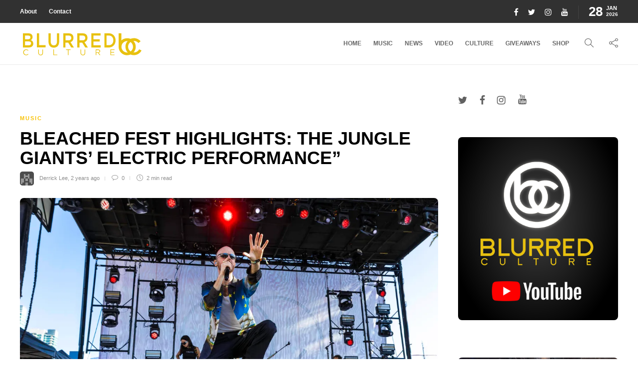

--- FILE ---
content_type: text/html; charset=UTF-8
request_url: https://blurredculture.com/bleached-fest-highlights-the-jungle-giants-electric-performance/
body_size: 142862
content:
<!DOCTYPE html>
<html lang="en">
<head>
	<meta charset="UTF-8">
			<meta name="viewport" content="width=device-width, initial-scale=1">
		<meta name='robots' content='index, follow, max-image-preview:large, max-snippet:-1, max-video-preview:-1' />
	<style>img:is([sizes="auto" i], [sizes^="auto," i]) { contain-intrinsic-size: 3000px 1500px }</style>
	
	<!-- This site is optimized with the Yoast SEO plugin v25.5 - https://yoast.com/wordpress/plugins/seo/ -->
	<title>Bleached Fest Highlights: The Jungle Giants&#039; Electric Performance&quot; - Blurred Culture</title>
	<link rel="canonical" href="https://blurredculture.com/bleached-fest-highlights-the-jungle-giants-electric-performance/" />
	<meta property="og:locale" content="en_US" />
	<meta property="og:type" content="article" />
	<meta property="og:title" content="Bleached Fest Highlights: The Jungle Giants&#039; Electric Performance&quot; - Blurred Culture" />
	<meta property="og:description" content="CLICK HERE FOR ALL OF THE ACTS WE COVERED AT BLEACHED FEST SAN DIEGO, CA- In the blazing heart of Bleached Fest, as the sun reached its zenith, The Jungle Giants emerged, immediately captivating the crowd with the familiar strains of &#8220;Something Got Between Us.&#8221; It..." />
	<meta property="og:url" content="https://blurredculture.com/bleached-fest-highlights-the-jungle-giants-electric-performance/" />
	<meta property="og:site_name" content="Blurred Culture" />
	<meta property="article:author" content="https://www.facebook.com/musicofmymind14" />
	<meta property="article:published_time" content="2023-09-09T22:15:37+00:00" />
	<meta property="og:image" content="https://blurredculture.com/wp-content/uploads/2023/09/23.08.05.Bleached-Fest.The-Jungle-Giants-218.jpg" />
	<meta property="og:image:width" content="1500" />
	<meta property="og:image:height" content="844" />
	<meta property="og:image:type" content="image/jpeg" />
	<meta name="author" content="Derrick Lee" />
	<meta name="twitter:card" content="summary_large_image" />
	<meta name="twitter:creator" content="@https://twitter.com/methodman13" />
	<meta name="twitter:label1" content="Written by" />
	<meta name="twitter:data1" content="Derrick Lee" />
	<meta name="twitter:label2" content="Est. reading time" />
	<meta name="twitter:data2" content="2 minutes" />
	<script type="application/ld+json" class="yoast-schema-graph">{"@context":"https://schema.org","@graph":[{"@type":"WebPage","@id":"https://blurredculture.com/bleached-fest-highlights-the-jungle-giants-electric-performance/","url":"https://blurredculture.com/bleached-fest-highlights-the-jungle-giants-electric-performance/","name":"Bleached Fest Highlights: The Jungle Giants' Electric Performance\" - Blurred Culture","isPartOf":{"@id":"https://blurredculture.com/#website"},"primaryImageOfPage":{"@id":"https://blurredculture.com/bleached-fest-highlights-the-jungle-giants-electric-performance/#primaryimage"},"image":{"@id":"https://blurredculture.com/bleached-fest-highlights-the-jungle-giants-electric-performance/#primaryimage"},"thumbnailUrl":"https://i0.wp.com/blurredculture.com/wp-content/uploads/2023/09/23.08.05.Bleached-Fest.The-Jungle-Giants-218.jpg?fit=1500%2C844&ssl=1","datePublished":"2023-09-09T22:15:37+00:00","author":{"@id":"https://blurredculture.com/#/schema/person/3952a585755375c720ce8d9e62d7c035"},"breadcrumb":{"@id":"https://blurredculture.com/bleached-fest-highlights-the-jungle-giants-electric-performance/#breadcrumb"},"inLanguage":"en","potentialAction":[{"@type":"ReadAction","target":["https://blurredculture.com/bleached-fest-highlights-the-jungle-giants-electric-performance/"]}]},{"@type":"ImageObject","inLanguage":"en","@id":"https://blurredculture.com/bleached-fest-highlights-the-jungle-giants-electric-performance/#primaryimage","url":"https://i0.wp.com/blurredculture.com/wp-content/uploads/2023/09/23.08.05.Bleached-Fest.The-Jungle-Giants-218.jpg?fit=1500%2C844&ssl=1","contentUrl":"https://i0.wp.com/blurredculture.com/wp-content/uploads/2023/09/23.08.05.Bleached-Fest.The-Jungle-Giants-218.jpg?fit=1500%2C844&ssl=1","width":1500,"height":844,"caption":"The Jungle Giants at Waterfront Park 8/6/23 for Bleached Festival. Photo by Derrick K. Lee, Esq. (@DKLPHOTOS) for www.BlurredCulture.com."},{"@type":"BreadcrumbList","@id":"https://blurredculture.com/bleached-fest-highlights-the-jungle-giants-electric-performance/#breadcrumb","itemListElement":[{"@type":"ListItem","position":1,"name":"Home","item":"https://blurredculture.com/"},{"@type":"ListItem","position":2,"name":"Blog","item":"https://blurredculture.com/blog/"},{"@type":"ListItem","position":3,"name":"Bleached Fest Highlights: The Jungle Giants&#8217; Electric Performance&#8221;"}]},{"@type":"WebSite","@id":"https://blurredculture.com/#website","url":"https://blurredculture.com/","name":"Blurred Culture","description":"","potentialAction":[{"@type":"SearchAction","target":{"@type":"EntryPoint","urlTemplate":"https://blurredculture.com/?s={search_term_string}"},"query-input":{"@type":"PropertyValueSpecification","valueRequired":true,"valueName":"search_term_string"}}],"inLanguage":"en"},{"@type":"Person","@id":"https://blurredculture.com/#/schema/person/3952a585755375c720ce8d9e62d7c035","name":"Derrick Lee","image":{"@type":"ImageObject","inLanguage":"en","@id":"https://blurredculture.com/#/schema/person/image/","url":"https://secure.gravatar.com/avatar/bec6db4c276bca9532a440666237131ef95939f1916f2790e993e0086d139a0d?s=96&d=retro&r=g","contentUrl":"https://secure.gravatar.com/avatar/bec6db4c276bca9532a440666237131ef95939f1916f2790e993e0086d139a0d?s=96&d=retro&r=g","caption":"Derrick Lee"},"description":"Derrick K. Lee is a music attorney, blogger, concert photographer, co-owner and music editor of Blurred Culture. He goes to a lot of shows and sometimes he writes well. Music is his boo. Published photography in Rolling Stone Magazine (online), Guitar Magazine (print), Houston Chronicle (online), Downbeat Magazine (online), Alt Press (print), on the Hollywood Bowl stage, and more. Published video in the New York Times. Please contact him directly for prints and/or approvals for special uses of any photo taken by Derrick. You can follow Derrick on Instagram at @DKLPHOTOS.","sameAs":["http://www.BlurredCulture.com","https://www.facebook.com/musicofmymind14","https://www.instagram.com/dklphotos/","https://x.com/https://twitter.com/methodman13","https://www.youtube.com/channel/UCuhZT1E1rSp8c4zUtHRMGGw"],"url":"https://blurredculture.com/author/methodman13/"}]}</script>
	<!-- / Yoast SEO plugin. -->


<link rel='dns-prefetch' href='//secure.gravatar.com' />
<link rel='dns-prefetch' href='//www.googletagmanager.com' />
<link rel='dns-prefetch' href='//stats.wp.com' />
<link rel='dns-prefetch' href='//v0.wordpress.com' />
<link rel='dns-prefetch' href='//pagead2.googlesyndication.com' />
<link rel='preconnect' href='//i0.wp.com' />
<link rel="alternate" type="application/rss+xml" title="Blurred Culture &raquo; Feed" href="https://blurredculture.com/feed/" />
<link rel="alternate" type="application/rss+xml" title="Blurred Culture &raquo; Comments Feed" href="https://blurredculture.com/comments/feed/" />
<script type="text/javascript" id="wpp-js" src="https://blurredculture.com/wp-content/plugins/wordpress-popular-posts/assets/js/wpp.min.js?ver=7.3.6" data-sampling="0" data-sampling-rate="100" data-api-url="https://blurredculture.com/wp-json/wordpress-popular-posts" data-post-id="107844" data-token="3b62d47862" data-lang="0" data-debug="0"></script>
<link rel="alternate" type="application/rss+xml" title="Blurred Culture &raquo; Bleached Fest Highlights: The Jungle Giants&#8217; Electric Performance&#8221; Comments Feed" href="https://blurredculture.com/bleached-fest-highlights-the-jungle-giants-electric-performance/feed/" />
<script type="text/javascript">
/* <![CDATA[ */
window._wpemojiSettings = {"baseUrl":"https:\/\/s.w.org\/images\/core\/emoji\/16.0.1\/72x72\/","ext":".png","svgUrl":"https:\/\/s.w.org\/images\/core\/emoji\/16.0.1\/svg\/","svgExt":".svg","source":{"concatemoji":"https:\/\/blurredculture.com\/wp-includes\/js\/wp-emoji-release.min.js?ver=6.8.3"}};
/*! This file is auto-generated */
!function(s,n){var o,i,e;function c(e){try{var t={supportTests:e,timestamp:(new Date).valueOf()};sessionStorage.setItem(o,JSON.stringify(t))}catch(e){}}function p(e,t,n){e.clearRect(0,0,e.canvas.width,e.canvas.height),e.fillText(t,0,0);var t=new Uint32Array(e.getImageData(0,0,e.canvas.width,e.canvas.height).data),a=(e.clearRect(0,0,e.canvas.width,e.canvas.height),e.fillText(n,0,0),new Uint32Array(e.getImageData(0,0,e.canvas.width,e.canvas.height).data));return t.every(function(e,t){return e===a[t]})}function u(e,t){e.clearRect(0,0,e.canvas.width,e.canvas.height),e.fillText(t,0,0);for(var n=e.getImageData(16,16,1,1),a=0;a<n.data.length;a++)if(0!==n.data[a])return!1;return!0}function f(e,t,n,a){switch(t){case"flag":return n(e,"\ud83c\udff3\ufe0f\u200d\u26a7\ufe0f","\ud83c\udff3\ufe0f\u200b\u26a7\ufe0f")?!1:!n(e,"\ud83c\udde8\ud83c\uddf6","\ud83c\udde8\u200b\ud83c\uddf6")&&!n(e,"\ud83c\udff4\udb40\udc67\udb40\udc62\udb40\udc65\udb40\udc6e\udb40\udc67\udb40\udc7f","\ud83c\udff4\u200b\udb40\udc67\u200b\udb40\udc62\u200b\udb40\udc65\u200b\udb40\udc6e\u200b\udb40\udc67\u200b\udb40\udc7f");case"emoji":return!a(e,"\ud83e\udedf")}return!1}function g(e,t,n,a){var r="undefined"!=typeof WorkerGlobalScope&&self instanceof WorkerGlobalScope?new OffscreenCanvas(300,150):s.createElement("canvas"),o=r.getContext("2d",{willReadFrequently:!0}),i=(o.textBaseline="top",o.font="600 32px Arial",{});return e.forEach(function(e){i[e]=t(o,e,n,a)}),i}function t(e){var t=s.createElement("script");t.src=e,t.defer=!0,s.head.appendChild(t)}"undefined"!=typeof Promise&&(o="wpEmojiSettingsSupports",i=["flag","emoji"],n.supports={everything:!0,everythingExceptFlag:!0},e=new Promise(function(e){s.addEventListener("DOMContentLoaded",e,{once:!0})}),new Promise(function(t){var n=function(){try{var e=JSON.parse(sessionStorage.getItem(o));if("object"==typeof e&&"number"==typeof e.timestamp&&(new Date).valueOf()<e.timestamp+604800&&"object"==typeof e.supportTests)return e.supportTests}catch(e){}return null}();if(!n){if("undefined"!=typeof Worker&&"undefined"!=typeof OffscreenCanvas&&"undefined"!=typeof URL&&URL.createObjectURL&&"undefined"!=typeof Blob)try{var e="postMessage("+g.toString()+"("+[JSON.stringify(i),f.toString(),p.toString(),u.toString()].join(",")+"));",a=new Blob([e],{type:"text/javascript"}),r=new Worker(URL.createObjectURL(a),{name:"wpTestEmojiSupports"});return void(r.onmessage=function(e){c(n=e.data),r.terminate(),t(n)})}catch(e){}c(n=g(i,f,p,u))}t(n)}).then(function(e){for(var t in e)n.supports[t]=e[t],n.supports.everything=n.supports.everything&&n.supports[t],"flag"!==t&&(n.supports.everythingExceptFlag=n.supports.everythingExceptFlag&&n.supports[t]);n.supports.everythingExceptFlag=n.supports.everythingExceptFlag&&!n.supports.flag,n.DOMReady=!1,n.readyCallback=function(){n.DOMReady=!0}}).then(function(){return e}).then(function(){var e;n.supports.everything||(n.readyCallback(),(e=n.source||{}).concatemoji?t(e.concatemoji):e.wpemoji&&e.twemoji&&(t(e.twemoji),t(e.wpemoji)))}))}((window,document),window._wpemojiSettings);
/* ]]> */
</script>
<link rel='stylesheet' id='jetpack_related-posts-css' href='https://blurredculture.com/wp-content/plugins/jetpack/modules/related-posts/related-posts.css?ver=20240116' type='text/css' media='all' />
<style id='wp-emoji-styles-inline-css' type='text/css'>

	img.wp-smiley, img.emoji {
		display: inline !important;
		border: none !important;
		box-shadow: none !important;
		height: 1em !important;
		width: 1em !important;
		margin: 0 0.07em !important;
		vertical-align: -0.1em !important;
		background: none !important;
		padding: 0 !important;
	}
</style>
<link rel='stylesheet' id='wp-block-library-css' href='https://blurredculture.com/wp-includes/css/dist/block-library/style.min.css?ver=6.8.3' type='text/css' media='all' />
<style id='classic-theme-styles-inline-css' type='text/css'>
/*! This file is auto-generated */
.wp-block-button__link{color:#fff;background-color:#32373c;border-radius:9999px;box-shadow:none;text-decoration:none;padding:calc(.667em + 2px) calc(1.333em + 2px);font-size:1.125em}.wp-block-file__button{background:#32373c;color:#fff;text-decoration:none}
</style>
<style id='safe-svg-svg-icon-style-inline-css' type='text/css'>
.safe-svg-cover{text-align:center}.safe-svg-cover .safe-svg-inside{display:inline-block;max-width:100%}.safe-svg-cover svg{fill:currentColor;height:100%;max-height:100%;max-width:100%;width:100%}

</style>
<link rel='stylesheet' id='mediaelement-css' href='https://blurredculture.com/wp-includes/js/mediaelement/mediaelementplayer-legacy.min.css?ver=4.2.17' type='text/css' media='all' />
<link rel='stylesheet' id='wp-mediaelement-css' href='https://blurredculture.com/wp-includes/js/mediaelement/wp-mediaelement.min.css?ver=6.8.3' type='text/css' media='all' />
<style id='jetpack-sharing-buttons-style-inline-css' type='text/css'>
.jetpack-sharing-buttons__services-list{display:flex;flex-direction:row;flex-wrap:wrap;gap:0;list-style-type:none;margin:5px;padding:0}.jetpack-sharing-buttons__services-list.has-small-icon-size{font-size:12px}.jetpack-sharing-buttons__services-list.has-normal-icon-size{font-size:16px}.jetpack-sharing-buttons__services-list.has-large-icon-size{font-size:24px}.jetpack-sharing-buttons__services-list.has-huge-icon-size{font-size:36px}@media print{.jetpack-sharing-buttons__services-list{display:none!important}}.editor-styles-wrapper .wp-block-jetpack-sharing-buttons{gap:0;padding-inline-start:0}ul.jetpack-sharing-buttons__services-list.has-background{padding:1.25em 2.375em}
</style>
<style id='global-styles-inline-css' type='text/css'>
:root{--wp--preset--aspect-ratio--square: 1;--wp--preset--aspect-ratio--4-3: 4/3;--wp--preset--aspect-ratio--3-4: 3/4;--wp--preset--aspect-ratio--3-2: 3/2;--wp--preset--aspect-ratio--2-3: 2/3;--wp--preset--aspect-ratio--16-9: 16/9;--wp--preset--aspect-ratio--9-16: 9/16;--wp--preset--color--black: #000000;--wp--preset--color--cyan-bluish-gray: #abb8c3;--wp--preset--color--white: #ffffff;--wp--preset--color--pale-pink: #f78da7;--wp--preset--color--vivid-red: #cf2e2e;--wp--preset--color--luminous-vivid-orange: #ff6900;--wp--preset--color--luminous-vivid-amber: #fcb900;--wp--preset--color--light-green-cyan: #7bdcb5;--wp--preset--color--vivid-green-cyan: #00d084;--wp--preset--color--pale-cyan-blue: #8ed1fc;--wp--preset--color--vivid-cyan-blue: #0693e3;--wp--preset--color--vivid-purple: #9b51e0;--wp--preset--gradient--vivid-cyan-blue-to-vivid-purple: linear-gradient(135deg,rgba(6,147,227,1) 0%,rgb(155,81,224) 100%);--wp--preset--gradient--light-green-cyan-to-vivid-green-cyan: linear-gradient(135deg,rgb(122,220,180) 0%,rgb(0,208,130) 100%);--wp--preset--gradient--luminous-vivid-amber-to-luminous-vivid-orange: linear-gradient(135deg,rgba(252,185,0,1) 0%,rgba(255,105,0,1) 100%);--wp--preset--gradient--luminous-vivid-orange-to-vivid-red: linear-gradient(135deg,rgba(255,105,0,1) 0%,rgb(207,46,46) 100%);--wp--preset--gradient--very-light-gray-to-cyan-bluish-gray: linear-gradient(135deg,rgb(238,238,238) 0%,rgb(169,184,195) 100%);--wp--preset--gradient--cool-to-warm-spectrum: linear-gradient(135deg,rgb(74,234,220) 0%,rgb(151,120,209) 20%,rgb(207,42,186) 40%,rgb(238,44,130) 60%,rgb(251,105,98) 80%,rgb(254,248,76) 100%);--wp--preset--gradient--blush-light-purple: linear-gradient(135deg,rgb(255,206,236) 0%,rgb(152,150,240) 100%);--wp--preset--gradient--blush-bordeaux: linear-gradient(135deg,rgb(254,205,165) 0%,rgb(254,45,45) 50%,rgb(107,0,62) 100%);--wp--preset--gradient--luminous-dusk: linear-gradient(135deg,rgb(255,203,112) 0%,rgb(199,81,192) 50%,rgb(65,88,208) 100%);--wp--preset--gradient--pale-ocean: linear-gradient(135deg,rgb(255,245,203) 0%,rgb(182,227,212) 50%,rgb(51,167,181) 100%);--wp--preset--gradient--electric-grass: linear-gradient(135deg,rgb(202,248,128) 0%,rgb(113,206,126) 100%);--wp--preset--gradient--midnight: linear-gradient(135deg,rgb(2,3,129) 0%,rgb(40,116,252) 100%);--wp--preset--font-size--small: 13px;--wp--preset--font-size--medium: 20px;--wp--preset--font-size--large: 36px;--wp--preset--font-size--x-large: 42px;--wp--preset--spacing--20: 0.44rem;--wp--preset--spacing--30: 0.67rem;--wp--preset--spacing--40: 1rem;--wp--preset--spacing--50: 1.5rem;--wp--preset--spacing--60: 2.25rem;--wp--preset--spacing--70: 3.38rem;--wp--preset--spacing--80: 5.06rem;--wp--preset--shadow--natural: 6px 6px 9px rgba(0, 0, 0, 0.2);--wp--preset--shadow--deep: 12px 12px 50px rgba(0, 0, 0, 0.4);--wp--preset--shadow--sharp: 6px 6px 0px rgba(0, 0, 0, 0.2);--wp--preset--shadow--outlined: 6px 6px 0px -3px rgba(255, 255, 255, 1), 6px 6px rgba(0, 0, 0, 1);--wp--preset--shadow--crisp: 6px 6px 0px rgba(0, 0, 0, 1);}:where(.is-layout-flex){gap: 0.5em;}:where(.is-layout-grid){gap: 0.5em;}body .is-layout-flex{display: flex;}.is-layout-flex{flex-wrap: wrap;align-items: center;}.is-layout-flex > :is(*, div){margin: 0;}body .is-layout-grid{display: grid;}.is-layout-grid > :is(*, div){margin: 0;}:where(.wp-block-columns.is-layout-flex){gap: 2em;}:where(.wp-block-columns.is-layout-grid){gap: 2em;}:where(.wp-block-post-template.is-layout-flex){gap: 1.25em;}:where(.wp-block-post-template.is-layout-grid){gap: 1.25em;}.has-black-color{color: var(--wp--preset--color--black) !important;}.has-cyan-bluish-gray-color{color: var(--wp--preset--color--cyan-bluish-gray) !important;}.has-white-color{color: var(--wp--preset--color--white) !important;}.has-pale-pink-color{color: var(--wp--preset--color--pale-pink) !important;}.has-vivid-red-color{color: var(--wp--preset--color--vivid-red) !important;}.has-luminous-vivid-orange-color{color: var(--wp--preset--color--luminous-vivid-orange) !important;}.has-luminous-vivid-amber-color{color: var(--wp--preset--color--luminous-vivid-amber) !important;}.has-light-green-cyan-color{color: var(--wp--preset--color--light-green-cyan) !important;}.has-vivid-green-cyan-color{color: var(--wp--preset--color--vivid-green-cyan) !important;}.has-pale-cyan-blue-color{color: var(--wp--preset--color--pale-cyan-blue) !important;}.has-vivid-cyan-blue-color{color: var(--wp--preset--color--vivid-cyan-blue) !important;}.has-vivid-purple-color{color: var(--wp--preset--color--vivid-purple) !important;}.has-black-background-color{background-color: var(--wp--preset--color--black) !important;}.has-cyan-bluish-gray-background-color{background-color: var(--wp--preset--color--cyan-bluish-gray) !important;}.has-white-background-color{background-color: var(--wp--preset--color--white) !important;}.has-pale-pink-background-color{background-color: var(--wp--preset--color--pale-pink) !important;}.has-vivid-red-background-color{background-color: var(--wp--preset--color--vivid-red) !important;}.has-luminous-vivid-orange-background-color{background-color: var(--wp--preset--color--luminous-vivid-orange) !important;}.has-luminous-vivid-amber-background-color{background-color: var(--wp--preset--color--luminous-vivid-amber) !important;}.has-light-green-cyan-background-color{background-color: var(--wp--preset--color--light-green-cyan) !important;}.has-vivid-green-cyan-background-color{background-color: var(--wp--preset--color--vivid-green-cyan) !important;}.has-pale-cyan-blue-background-color{background-color: var(--wp--preset--color--pale-cyan-blue) !important;}.has-vivid-cyan-blue-background-color{background-color: var(--wp--preset--color--vivid-cyan-blue) !important;}.has-vivid-purple-background-color{background-color: var(--wp--preset--color--vivid-purple) !important;}.has-black-border-color{border-color: var(--wp--preset--color--black) !important;}.has-cyan-bluish-gray-border-color{border-color: var(--wp--preset--color--cyan-bluish-gray) !important;}.has-white-border-color{border-color: var(--wp--preset--color--white) !important;}.has-pale-pink-border-color{border-color: var(--wp--preset--color--pale-pink) !important;}.has-vivid-red-border-color{border-color: var(--wp--preset--color--vivid-red) !important;}.has-luminous-vivid-orange-border-color{border-color: var(--wp--preset--color--luminous-vivid-orange) !important;}.has-luminous-vivid-amber-border-color{border-color: var(--wp--preset--color--luminous-vivid-amber) !important;}.has-light-green-cyan-border-color{border-color: var(--wp--preset--color--light-green-cyan) !important;}.has-vivid-green-cyan-border-color{border-color: var(--wp--preset--color--vivid-green-cyan) !important;}.has-pale-cyan-blue-border-color{border-color: var(--wp--preset--color--pale-cyan-blue) !important;}.has-vivid-cyan-blue-border-color{border-color: var(--wp--preset--color--vivid-cyan-blue) !important;}.has-vivid-purple-border-color{border-color: var(--wp--preset--color--vivid-purple) !important;}.has-vivid-cyan-blue-to-vivid-purple-gradient-background{background: var(--wp--preset--gradient--vivid-cyan-blue-to-vivid-purple) !important;}.has-light-green-cyan-to-vivid-green-cyan-gradient-background{background: var(--wp--preset--gradient--light-green-cyan-to-vivid-green-cyan) !important;}.has-luminous-vivid-amber-to-luminous-vivid-orange-gradient-background{background: var(--wp--preset--gradient--luminous-vivid-amber-to-luminous-vivid-orange) !important;}.has-luminous-vivid-orange-to-vivid-red-gradient-background{background: var(--wp--preset--gradient--luminous-vivid-orange-to-vivid-red) !important;}.has-very-light-gray-to-cyan-bluish-gray-gradient-background{background: var(--wp--preset--gradient--very-light-gray-to-cyan-bluish-gray) !important;}.has-cool-to-warm-spectrum-gradient-background{background: var(--wp--preset--gradient--cool-to-warm-spectrum) !important;}.has-blush-light-purple-gradient-background{background: var(--wp--preset--gradient--blush-light-purple) !important;}.has-blush-bordeaux-gradient-background{background: var(--wp--preset--gradient--blush-bordeaux) !important;}.has-luminous-dusk-gradient-background{background: var(--wp--preset--gradient--luminous-dusk) !important;}.has-pale-ocean-gradient-background{background: var(--wp--preset--gradient--pale-ocean) !important;}.has-electric-grass-gradient-background{background: var(--wp--preset--gradient--electric-grass) !important;}.has-midnight-gradient-background{background: var(--wp--preset--gradient--midnight) !important;}.has-small-font-size{font-size: var(--wp--preset--font-size--small) !important;}.has-medium-font-size{font-size: var(--wp--preset--font-size--medium) !important;}.has-large-font-size{font-size: var(--wp--preset--font-size--large) !important;}.has-x-large-font-size{font-size: var(--wp--preset--font-size--x-large) !important;}
:where(.wp-block-post-template.is-layout-flex){gap: 1.25em;}:where(.wp-block-post-template.is-layout-grid){gap: 1.25em;}
:where(.wp-block-columns.is-layout-flex){gap: 2em;}:where(.wp-block-columns.is-layout-grid){gap: 2em;}
:root :where(.wp-block-pullquote){font-size: 1.5em;line-height: 1.6;}
</style>
<link rel='stylesheet' id='sliderpro-plugin-style-css' href='https://blurredculture.com/wp-content/plugins/sliderpro/public/assets/css/slider-pro.min.css?ver=4.8.13' type='text/css' media='all' />
<link rel='stylesheet' id='font-awesome-css' href='https://blurredculture.com/wp-content/plugins/elementor/assets/lib/font-awesome/css/font-awesome.min.css?ver=4.7.0' type='text/css' media='all' />
<link rel='stylesheet' id='bootstrap-css' href='https://blurredculture.com/wp-content/themes/gillion/css/plugins/bootstrap.min.css?ver=3.3.4' type='text/css' media='all' />
<link rel='stylesheet' id='gillion-plugins-css' href='https://blurredculture.com/wp-content/themes/gillion/css/plugins.css?ver=6.8.3' type='text/css' media='all' />
<link rel='stylesheet' id='gillion-styles-css' href='https://blurredculture.com/wp-content/themes/gillion/style.css?ver=6.8.3' type='text/css' media='all' />
<link rel='stylesheet' id='gillion-responsive-css' href='https://blurredculture.com/wp-content/themes/gillion/css/responsive.css?ver=6.8.3' type='text/css' media='all' />
<style id='gillion-responsive-inline-css' type='text/css'>
/* Gillion CSS */.sh-default-color a,.sh-default-color,#sidebar a:not(.widget-learn-more),.logged-in-as a ,.wpcf7-form-control-wrap .simpleselect {color: #616161!important;}html body,html .menu-item a {font-family: "Helvetica"; color: #616161; font-size: 14px; }.post-thumnail-caption,.post-meta a,.post-meta span,.sh-pagination a,.sh-pagination span,#sidebar .widget_recent_entries .post-date {color: #8d8d8d;}#sidebar .widget_recent_comments .recentcomments > span a,#sidebar .post-meta a {color: #8d8d8d!important;}.post-categories,.post-categories a {color: #f8c104;}.post-categories a:hover,.post-categories a:focus {color: #f7d460;}.cat-item a,.post-categories,.post-categories a {font-family: Helvetica;}.sh-post-categories-style1 .cat-item a,.sh-post-categories-style1 .post-categories,.sh-post-categories-style1 .post-categories a {font-weight: }.sh-accent-color,ul.page-numbers a:hover,.sh-comment-date a:hover,.comment-respond #cancel-comment-reply-link,.post-sticky,.post-swtich-style2 h4:hover,.sh-unyson-frontend-test.active,.plyr--full-ui input[type=range],.sh-post-author-info a:hover i,.sh-post-author-info h4:hover {color: #f8c104!important;}.sh-post-categories-style2 .post-format-icon:hover,.sh-post-categories-style2 .post-thumbnail .post-categories a:hover,.sh-post-categories-style2 .post-gallery .post-categories a:hover,.sh-post-categories-style2 .blog-slider-item .post-categories a:hover,.sh-post-categories-style2 .post-style-cover .post-categories a:hover,.sh-dropcaps-full-square,.sh-dropcaps-full-square-border,.mc4wp-form input[type=submit],.mc4wp-form button[type=submit],.gillion-woocommerce .woocommerce .return-to-shop a.button,.sh-accent-color-background {background-color: #f8c104;}.sh-instagram-widget-with-button .null-instagram-feed .clear a:hover,.sh-instagram-widget-with-button .null-instagram-feed .clear a:focus,.contact-form input[type="submit"],.sh-back-to-top:hover,.sh-dropcaps-full-square-tale,ul.page-numbers .current,ul.page-numbers .current:hover,.comment-input-required,.widget_tag_cloud a:hover,.post-password-form input[type="submit"],.wpcf7-form .wpcf7-submit,.plyr--audio .plyr__control.plyr__tab-focus,.plyr--audio .plyr__control:hover,.plyr--audio .plyr__control[aria-expanded=true] {background-color: #f8c104!important;}::selection {background-color: #f8c104!important;color: #fff;}::-moz-selection {background-color: #f8c104!important;color: #fff;}.sh-dropcaps-full-square-tale:after,.widget_tag_cloud a:hover:after {border-left-color: #f8c104!important;}.sh-instagram-widget-with-button .null-instagram-feed .clear a:hover,.sh-instagram-widget-with-button .null-instagram-feed .clear a:focus,.sh-back-to-top:hover,.vcg-woocommerce-spotlight-tabs li.active a,.wpb-js-composer .vc_tta.vc_general.vc_tta-style-flat .vc_tta-tab.vc_active > a {border-color: #f8c104!important;}.contact-form input[type="submit"]:hover,.wpcf7-form .wpcf7-submit:hover,.post-password-form input[type="submit"]:hover,.mc4wp-form input[type=submit]:hover,.sh-accent-color-background-hover:hover {background-color: #f7d460!important;}a {color: #f8c104;}a:hover,a:focus {color: #f7d460;}body h1,body h2,body h3,body h4,body h5,body h6 {font-family: "Helvetica"; color: #000000; }.post-meta,.post-categories,.post-switch-item-right,.sh-read-later-review-score,.sh-nav li.menu-item a,.sh-nav-container li.menu-item a,.sh-comment-date a,.post-button .post-button-text,.widget_categories li,.sh-dropcaps,.sh-dropcaps-full-square,.sh-dropcaps-full-square-border,.sh-dropcaps-full-square-tale,.sh-dropcaps-square-border,.sh-dropcaps-square-border2,.sh-dropcaps-circle,.comment-body .reply,.sh-comment-form label,blockquote,blockquote:after,.post-review-score,.sh-comment-author a,.sh-header-top .sh-nav li.menu-item a,.post-quote-link-content p,.instagram-post-overlay-container,.widget_categories li .count,.sh-login-popup,.widget-learn-more,.gillion-woocommerce ul.products li.product,.gillion-woocommerce div.product div.summary > *:not(.woocommerce-product-details__short-description),.gillion-woocommerce div.product .woocommerce-tabs ul.tabs li a,.gillion-woocommerce #review_form,.gillion-woocommerce .widget_shopping_cart .cart_list > li > a:not(.remove),.gillion-woocommerce .widget_shopping_cart .total,.gillion-woocommerce .woocommerce-MyAccount-navigation ul li,.gillion-woocommerce table thead,body.woocommerce-account.woocommerce-page:not(.woocommerce-edit-address) .woocommerce-MyAccount-content > p,.gillion-woocommerce .woocommerce .button,.gillion-woocommerce #coupon_code,.sh-instagram-widget-with-button .null-instagram-feed .clear a,.sh-post-title-font {font-family: "Helvetica";}.sh-heading-font {font-family: "Helvetica"}.sh-heading-weight {font-weight: }h1 {font-size: 30px;}h2 {font-size: 24px;}h3 {font-size: 21px;}h4 {font-size: 18px;}h5 {font-size: 16px;}h6 {font-size: 14px;}.post-title {text-transform: uppercase;}.sh-heading-color,table th,.blog-single .post-title h2:hover,.wrap-forms label,.wpcf7-form p,.post-password-form label,#sidebar .widget_categories li > a,#sidebar .widget_categories li .count,#sidebar .sh-widget-posts-slider-group-style2 .post-categories a,#sidebar .sh-widget-posts-slider-group-style3 .post-categories a,.sh-footer-widgets .sh-widget-posts-slider-group-style2 .post-categories a,.sh-footer-widgets .sh-widget-posts-slider-group-style3 .post-categories a,.sh-comment-author,.post-meta a:hover,.post-meta a:focus,.sh-comment-author a,.blog-textslider-post a,.gillion-woocommerce .price > ins,.gillion-woocommerce ul.products li.product .price > span.amount,.gillion-woocommerce p.price,.gillion-woocommerce span.price,.gillion-woocommerce ul.products li.product .woocommerce-loop-product__title,.gillion-woocommerce ul.products li.product .outofstock,.gillion-woocommerce .widget_shopping_cart .cart_list > li > a:not(.remove),.gillion-woocommerce .widget_shopping_cart .total,.gillion-woocommerce .widget_shopping_cart .buttons a,.gillion-woocommerce .widget_shopping_cart .buttons a:not(.checkout) {color: #000000!important;}.sh-header,.sh-header-top,.sh-header-mobile {background-color: #fff;}.sh-header-top {background-color: #313131!important;}.sh-header-top .sh-nav li.menu-item a,.sh-header-top .header-social-media a,.sh-header-top-date {color: #fff;}.sh-header-top .sh-nav li.menu-item a:hover,.sh-header-top .header-social-media a:hover,.sh-header-top-date:hover {color: #f8c104;}.sh-header .sh-nav > li.menu-item > a {text-transform: uppercase;}.sh-nav-mobile li a {text-transform: uppercase;}.sh-header-search-close i,.sh-header .sh-nav > li.menu-item > a,.sh-header-mobile-navigation li.menu-item > a > i {color: #666666;}.sh-header .sh-nav-login #header-login > span {border-color: #666666;}.sh-header .sh-nav > li > a i {color: #666666;}.sh-header .sh-nav > li > a:hover i {color: #f8c104;}.sh-nav > li.menu-item > a {font-size: 12px;}.sh-nav-mobile li a {font-size: 13px;}.sh-header .sh-nav > li.menu-item:hover:not(.sh-nav-social) > a,.sh-header .sh-nav > li.menu-item:hover:not(.sh-nav-social) > a > i,.sh-header .sh-nav > li.sh-nav-social > a:hover > i,.sh-header-mobile-navigation li > a:hover > i {color: #f8c104;}.sh-header .sh-nav > li.menu-item:hover .sh-hamburger-menu span {background-color: #f8c104;}.sh-header .sh-nav > .current_page_item > a,.sh-header .sh-nav > .current-menu-ancestor > a,.sh-header .sh-nav > .current-menu-item > a {color: #f8c104!important;}.header-logo img {height: auto;max-height: 250px;}.sh-header-mobile-navigation .header-logo img {height: auto;max-height: 250px;}.sh-sticky-header-active .header-logo img {height: auto;}.sh-header,.sh-header-3 > .container {border-bottom: 1px solid rgba( 0,0,0,0.08 );} .sh-header-mobile-dropdown,.header-mobile-social-media a,.primary-desktop .sh-nav > li.menu-item ul:not(.nav-tabs),.sh-header-mobile-dropdown {background-color: #ffffff!important;} .sh-nav-mobile li:after,.sh-nav-mobile ul:before {background-color: #f8c104!important;} .header-mobile-social-media a i,.sh-nav-mobile li a,.primary-desktop .sh-nav > li.menu-item ul a {color: #666666!important;}.sh-nav-mobile .current_page_item > a,.sh-nav-mobile > li a:hover,.primary-desktop .sh-nav ul,.primary-desktop .sh-nav > li.menu-item ul li:hover > a,.primary-desktop .sh-nav > li.menu-item ul li:hover > a i,.primary-desktop .sh-nav ul.mega-menu-row li.mega-menu-col > a {color: #f8c104!important;}.header-mobile-social-media,.header-mobile-social-media a {border-color: #f8c104!important;}/*.primary-desktop .sh-nav li.menu-item ul:not(.nav-tabs) {border: 1px solid #f8c104!important;}*/.sh-nav .mega-menu-row > li.menu-item {border-right: 1px solid #f8c104!important;}#sidebar .widget-item .widget-title,.wpb_widgetised_column .widget-item .widget-title {color: #666666; font-size: 18px; }#sidebar .widget-item li {border-color: #f0f0f0!important;}.sh-footer {background-image: url(//doobieville.com/wp-content/uploads/2014/09/unnamed.jpg);background-size: cover;background-position: 50% 50%;}.sh-footer .sh-footer-widgets {background-color: #000000;color: #ffffff;}.sh-footer .sh-footer-widgets .post-meta,.sh-footer .sh-footer-widgets .sh-recent-posts-widgets-item-meta a {color: #ffffff;}.sh-footer .sh-footer-widgets i:not(.icon-link):not(.icon-magnifier),.sh-footer .sh-footer-widgets .widget_recent_entries li:before {color: #ffffff!important;}.sh-footer .sh-footer-widgets h3,.sh-footer .sh-footer-widgets h4,.sh-title-style2 .sh-footer-widgets .sh-tabs-stying li.active a,.sh-title-style2 .sh-footer-widgets .sh-tabs-stying li.active a h4 {color: #ffffff; font-size: 20px; }.sh-footer .sh-footer-widgets ul li,.sh-footer .sh-footer-widgets ul li,.widget_product_categories ul.product-categories a,.sh-recent-posts-widgets .sh-recent-posts-widgets-item,.sh-footer .sh-widget-posts-slider-style1:not(:last-child),.sh-footer-widgets .widget_tag_cloud a,.sh-title-style2 .sh-footer-widgets .sh-widget-title-styling,.sh-carousel-style2 .sh-footer-widgets .sh-carousel-buttons-styling {border-color: rgba(255,255,255,0.10);}.sh-title-style2 .sh-footer-widgets .sh-widget-title-styling h3,.sh-title-style2 .sh-footer-widgets .sh-widget-title-styling h4 {border-color: #ffffff;}.sh-footer .post-meta-content > *:not(:last-child):not(:nth-last-child(2)):after,.sh-footer-widgets h3:not(.widget-tab-title):after,.sh-footer-widgets h4:not(.widget-tab-title):after,.sh-footer-widgets .sh-widget-poststab-title:after,.sh-carousel-style2 .sh-footer-widgets .sh-carousel-buttons-styling:after {background-color: rgba(255,255,255,0.10);}@media (max-width: 1025px) {.sh-footer .post-meta-content > *:nth-last-child(2):after {background-color: rgba(255,255,255,0.10);}}.sh-footer-widgets {border-bottom: 1px solid rgba(221,221,221,0.12);}.sh-footer .sh-footer-widgets a,.sh-footer .sh-footer-widgets .post-views,.sh-footer .sh-footer-widgets li a,.sh-footer .sh-footer-widgets h6,.sh-footer .sh-footer-widgets .sh-widget-posts-slider-style1 h5,.sh-footer .sh-footer-widgets .sh-widget-posts-slider-style1 h5 span,.sh-footer .widget_about_us .widget-quote {color: #f8c104;}.sh-footer .sh-footer-widgets a:hover,.sh-footer .sh-footer-widgets li a:hover,.sh-footer .sh-footer-widgets h6:hover {color: #e3b007;}.sh-footer-columns > .widget-item {}.sh-footer .sh-copyrights {background-color: #1e1e1e;color: #ffffff;}.sh-footer .sh-copyrights a,.sh-footer .sh-copyrights .sh-nav li.menu-item a {color: #f8c104;}.sh-footer .sh-copyrights a:hover {color: #f7c111!important;}.sh-footer .sh-copyrights-social a {border-left: 1px solid ;}.sh-footer .sh-copyrights-social a:last-child {border-right: 1px solid ;}@media (max-width: 850px) {.sh-footer .sh-copyrights-social a {border: 1px solid ;}}.gillion-woocommerce #content:not(.page-content) ul.products li.product {;width: 25%;}.sh-titlebar {background-color: #fbfbfb;}img {-webkit-backface-visibility: hidden;}.sh-back-to-top {border-radius: 8px}.sh-404-left .sh-ratio-content {background-image: url();}.sh-404-page .sh-404-overay {background-color: #f8c104;}.sh-widget-title-styling h3,.sh-widget-title-styling h4,.post-related-title h2,.sh-categories-title h2,.sh-blog-fancy-title-container h2 {font-weight: 0}
@media (min-width: 1250px) {.container { max-width: 1200px!important;min-width: 1200px!important; width: 1200px!important;}/* Elementor Page Builder */.elementor-section-boxed.elementor-top-section > .elementor-container { width: 1200px;min-width: auto;max-width: 100%; }.elementor-section-boxed.elementor-top-section > .elementor-container .elementor-section > .elementor-container {width: 100%;}} 



a.post-lightbox { display: none;}li.menu-item.sh-nav-readmore.sh-nav-special { display: none;}.header-logo img {width: 250px !important;}
</style>
<link rel='stylesheet' id='plyr-css' href='https://blurredculture.com/wp-content/themes/gillion/css/plugins/plyr.css?ver=6.8.3' type='text/css' media='all' />
<link rel='stylesheet' id='gillion-child-style-css' href='https://blurredculture.com/wp-content/themes/gillion-child/style.css?ver=6.8.3' type='text/css' media='all' />
<link rel='stylesheet' id='sharedaddy-css' href='https://blurredculture.com/wp-content/plugins/jetpack/modules/sharedaddy/sharing.css?ver=15.4' type='text/css' media='all' />
<link rel='stylesheet' id='social-logos-css' href='https://blurredculture.com/wp-content/plugins/jetpack/_inc/social-logos/social-logos.min.css?ver=15.4' type='text/css' media='all' />
<script type="text/javascript" id="jetpack_related-posts-js-extra">
/* <![CDATA[ */
var related_posts_js_options = {"post_heading":"h4"};
/* ]]> */
</script>
<script type="text/javascript" src="https://blurredculture.com/wp-content/plugins/jetpack/_inc/build/related-posts/related-posts.min.js?ver=20240116" id="jetpack_related-posts-js"></script>
<script type="text/javascript" src="https://blurredculture.com/wp-includes/js/jquery/jquery.min.js?ver=3.7.1" id="jquery-core-js"></script>
<script type="text/javascript" src="https://blurredculture.com/wp-includes/js/jquery/jquery-migrate.min.js?ver=3.4.1" id="jquery-migrate-js"></script>
<script type="text/javascript" src="https://blurredculture.com/wp-content/themes/gillion/js/plugins.js?ver=6.8.3" id="gillion-plugins-js"></script>
<script type="text/javascript" id="gillion-scripts-js-extra">
/* <![CDATA[ */
var gillion_loadmore_posts = {"ajax_url":"https:\/\/blurredculture.com\/wp-admin\/admin-ajax.php"};
var gillion = {"siteurl":"https:\/\/blurredculture.com\/","loggedin":"","page_loader":"0","notice":"","header_animation_dropdown_delay":"1000","header_animation_dropdown":"easeOutBounce","header_animation_dropdown_speed":"300","lightbox_opacity":"0.88","lightbox_transition":"elastic","page_numbers_prev":"Previous","page_numbers_next":"Next","rtl_support":"","footer_parallax":"","social_share":"\"\"","text_show_all":"Show All","single_post_slider_parallax":"1"};
/* ]]> */
</script>
<script type="text/javascript" src="https://blurredculture.com/wp-content/themes/gillion/js/scripts.js?ver=6.8.3" id="gillion-scripts-js"></script>
<script type="text/javascript" src="https://blurredculture.com/wp-content/themes/gillion/js/plugins/plyr.min.js?ver=6.8.3" id="plyr-js"></script>

<!-- Google tag (gtag.js) snippet added by Site Kit -->
<!-- Google Analytics snippet added by Site Kit -->
<script type="text/javascript" src="https://www.googletagmanager.com/gtag/js?id=GT-KVN9PBM" id="google_gtagjs-js" async></script>
<script type="text/javascript" id="google_gtagjs-js-after">
/* <![CDATA[ */
window.dataLayer = window.dataLayer || [];function gtag(){dataLayer.push(arguments);}
gtag("set","linker",{"domains":["blurredculture.com"]});
gtag("js", new Date());
gtag("set", "developer_id.dZTNiMT", true);
gtag("config", "GT-KVN9PBM");
 window._googlesitekit = window._googlesitekit || {}; window._googlesitekit.throttledEvents = []; window._googlesitekit.gtagEvent = (name, data) => { var key = JSON.stringify( { name, data } ); if ( !! window._googlesitekit.throttledEvents[ key ] ) { return; } window._googlesitekit.throttledEvents[ key ] = true; setTimeout( () => { delete window._googlesitekit.throttledEvents[ key ]; }, 5 ); gtag( "event", name, { ...data, event_source: "site-kit" } ); }; 
/* ]]> */
</script>
<script type="text/javascript" src="https://blurredculture.com/wp-content/themes/gillion-child/js/scripts.js?ver=6.8.3" id="gillion-child-scripts-js"></script>
<script></script><link rel="https://api.w.org/" href="https://blurredculture.com/wp-json/" /><link rel="alternate" title="JSON" type="application/json" href="https://blurredculture.com/wp-json/wp/v2/posts/107844" /><link rel="EditURI" type="application/rsd+xml" title="RSD" href="https://blurredculture.com/xmlrpc.php?rsd" />
<meta name="generator" content="WordPress 6.8.3" />
<link rel='shortlink' href='https://wp.me/p6Tj6h-s3q' />
<link rel="alternate" title="oEmbed (JSON)" type="application/json+oembed" href="https://blurredculture.com/wp-json/oembed/1.0/embed?url=https%3A%2F%2Fblurredculture.com%2Fbleached-fest-highlights-the-jungle-giants-electric-performance%2F" />
<link rel="alternate" title="oEmbed (XML)" type="text/xml+oembed" href="https://blurredculture.com/wp-json/oembed/1.0/embed?url=https%3A%2F%2Fblurredculture.com%2Fbleached-fest-highlights-the-jungle-giants-electric-performance%2F&#038;format=xml" />
<meta name="generator" content="Redux 4.5.10" /><meta name="generator" content="Site Kit by Google 1.170.0" />	<style>img#wpstats{display:none}</style>
		            <style id="wpp-loading-animation-styles">@-webkit-keyframes bgslide{from{background-position-x:0}to{background-position-x:-200%}}@keyframes bgslide{from{background-position-x:0}to{background-position-x:-200%}}.wpp-widget-block-placeholder,.wpp-shortcode-placeholder{margin:0 auto;width:60px;height:3px;background:#dd3737;background:linear-gradient(90deg,#dd3737 0%,#571313 10%,#dd3737 100%);background-size:200% auto;border-radius:3px;-webkit-animation:bgslide 1s infinite linear;animation:bgslide 1s infinite linear}</style>
            
<!-- Google AdSense meta tags added by Site Kit -->
<meta name="google-adsense-platform-account" content="ca-host-pub-2644536267352236">
<meta name="google-adsense-platform-domain" content="sitekit.withgoogle.com">
<!-- End Google AdSense meta tags added by Site Kit -->
<meta name="generator" content="Elementor 3.30.3; features: e_font_icon_svg, additional_custom_breakpoints; settings: css_print_method-external, google_font-enabled, font_display-swap">
			<style>
				.e-con.e-parent:nth-of-type(n+4):not(.e-lazyloaded):not(.e-no-lazyload),
				.e-con.e-parent:nth-of-type(n+4):not(.e-lazyloaded):not(.e-no-lazyload) * {
					background-image: none !important;
				}
				@media screen and (max-height: 1024px) {
					.e-con.e-parent:nth-of-type(n+3):not(.e-lazyloaded):not(.e-no-lazyload),
					.e-con.e-parent:nth-of-type(n+3):not(.e-lazyloaded):not(.e-no-lazyload) * {
						background-image: none !important;
					}
				}
				@media screen and (max-height: 640px) {
					.e-con.e-parent:nth-of-type(n+2):not(.e-lazyloaded):not(.e-no-lazyload),
					.e-con.e-parent:nth-of-type(n+2):not(.e-lazyloaded):not(.e-no-lazyload) * {
						background-image: none !important;
					}
				}
			</style>
			<meta name="generator" content="Powered by WPBakery Page Builder - drag and drop page builder for WordPress."/>

<!-- Google AdSense snippet added by Site Kit -->
<script type="text/javascript" async="async" src="https://pagead2.googlesyndication.com/pagead/js/adsbygoogle.js?client=ca-pub-7033606540389230&amp;host=ca-host-pub-2644536267352236" crossorigin="anonymous"></script>

<!-- End Google AdSense snippet added by Site Kit -->
<meta name="generator" content="Powered by Slider Revolution 6.7.10 - responsive, Mobile-Friendly Slider Plugin for WordPress with comfortable drag and drop interface." />
<link rel="icon" href="https://i0.wp.com/blurredculture.com/wp-content/uploads/2017/11/cropped-wh-EdSut-1-1.jpg?fit=32%2C32&#038;ssl=1" sizes="32x32" />
<link rel="icon" href="https://i0.wp.com/blurredculture.com/wp-content/uploads/2017/11/cropped-wh-EdSut-1-1.jpg?fit=192%2C192&#038;ssl=1" sizes="192x192" />
<link rel="apple-touch-icon" href="https://i0.wp.com/blurredculture.com/wp-content/uploads/2017/11/cropped-wh-EdSut-1-1.jpg?fit=180%2C180&#038;ssl=1" />
<meta name="msapplication-TileImage" content="https://i0.wp.com/blurredculture.com/wp-content/uploads/2017/11/cropped-wh-EdSut-1-1.jpg?fit=270%2C270&#038;ssl=1" />
<script>function setREVStartSize(e){
			//window.requestAnimationFrame(function() {
				window.RSIW = window.RSIW===undefined ? window.innerWidth : window.RSIW;
				window.RSIH = window.RSIH===undefined ? window.innerHeight : window.RSIH;
				try {
					var pw = document.getElementById(e.c).parentNode.offsetWidth,
						newh;
					pw = pw===0 || isNaN(pw) || (e.l=="fullwidth" || e.layout=="fullwidth") ? window.RSIW : pw;
					e.tabw = e.tabw===undefined ? 0 : parseInt(e.tabw);
					e.thumbw = e.thumbw===undefined ? 0 : parseInt(e.thumbw);
					e.tabh = e.tabh===undefined ? 0 : parseInt(e.tabh);
					e.thumbh = e.thumbh===undefined ? 0 : parseInt(e.thumbh);
					e.tabhide = e.tabhide===undefined ? 0 : parseInt(e.tabhide);
					e.thumbhide = e.thumbhide===undefined ? 0 : parseInt(e.thumbhide);
					e.mh = e.mh===undefined || e.mh=="" || e.mh==="auto" ? 0 : parseInt(e.mh,0);
					if(e.layout==="fullscreen" || e.l==="fullscreen")
						newh = Math.max(e.mh,window.RSIH);
					else{
						e.gw = Array.isArray(e.gw) ? e.gw : [e.gw];
						for (var i in e.rl) if (e.gw[i]===undefined || e.gw[i]===0) e.gw[i] = e.gw[i-1];
						e.gh = e.el===undefined || e.el==="" || (Array.isArray(e.el) && e.el.length==0)? e.gh : e.el;
						e.gh = Array.isArray(e.gh) ? e.gh : [e.gh];
						for (var i in e.rl) if (e.gh[i]===undefined || e.gh[i]===0) e.gh[i] = e.gh[i-1];
											
						var nl = new Array(e.rl.length),
							ix = 0,
							sl;
						e.tabw = e.tabhide>=pw ? 0 : e.tabw;
						e.thumbw = e.thumbhide>=pw ? 0 : e.thumbw;
						e.tabh = e.tabhide>=pw ? 0 : e.tabh;
						e.thumbh = e.thumbhide>=pw ? 0 : e.thumbh;
						for (var i in e.rl) nl[i] = e.rl[i]<window.RSIW ? 0 : e.rl[i];
						sl = nl[0];
						for (var i in nl) if (sl>nl[i] && nl[i]>0) { sl = nl[i]; ix=i;}
						var m = pw>(e.gw[ix]+e.tabw+e.thumbw) ? 1 : (pw-(e.tabw+e.thumbw)) / (e.gw[ix]);
						newh =  (e.gh[ix] * m) + (e.tabh + e.thumbh);
					}
					var el = document.getElementById(e.c);
					if (el!==null && el) el.style.height = newh+"px";
					el = document.getElementById(e.c+"_wrapper");
					if (el!==null && el) {
						el.style.height = newh+"px";
						el.style.display = "block";
					}
				} catch(e){
					console.log("Failure at Presize of Slider:" + e)
				}
			//});
		  };</script>
<noscript><style> .wpb_animate_when_almost_visible { opacity: 1; }</style></noscript></head>
<body class="wp-singular post-template-default single single-post postid-107844 single-format-standard wp-theme-gillion wp-child-theme-gillion-child singular sh-body-header-sticky sh-title-style1 sh-section-tabs-style1 sh-carousel-style1 sh-carousel-position-title sh-post-categories-style1 sh-review-style1 sh-meta-order-bottom sh-instagram-widget-columns2 sh-categories-position-title sh-media-icon-style1 sh-wc-labels-off wpb-js-composer js-comp-ver-7.9 vc_responsive elementor-default elementor-kit-113129" >


<div class="sh-header-side">
			<div id="search-1" class="widget-item widget_search"><div class="sh-widget-title-styling"><h5 class="widget-title">Search</h5></div>
            <form method="get" class="search-form" action="https://blurredculture.com/">
                <div>
                    <label>
                        <input type="search" class="sh-sidebar-search search-field" placeholder="Search here..." value="" name="s" title="Search text" required />
                    </label>
                    <button type="submit" class="search-submit">
                        <i class="icon-magnifier"></i>
                    </button>
                </div>
            </form></div>	</div>
<div class="sh-header-side-overlay"></div>

	<div id="page-container" class="">
		
														<header class="primary-mobile">
						<div id="header-mobile" class="sh-header-mobile">
	<div class="sh-header-mobile-navigation">
		<div class="container">
			<div class="sh-table sh-header-mobile-table">
				<div class="sh-table-cell">

										<nav id="header-navigation-mobile" class="header-standard-position sh-header-mobile-navigation-left">
						<div class="sh-nav-container">
							<ul class="sh-nav">
								<li>
									<div class="sh-hamburger-menu sh-nav-dropdown">
					                	<span></span>
					                	<span></span>
					                	<span></span>
					                	<span></span>
					                </div>
								</li>
							</ul>
						</div>
					</nav>

				</div>
				<div class="sh-table-cell sh-header-logo-container">

										        <div class="header-logo">
            <a href="https://blurredculture.com/" class="header-logo-container sh-table-small">
                <div class="sh-table-cell">

                    <img class="sh-standard-logo" src="//blurredculture.com/wp-content/uploads/2017/11/ybclogo-01.svg" alt="Blurred Culture" />
                    <img class="sh-sticky-logo" src="//blurredculture.com/wp-content/uploads/2017/11/ybclogo-01.svg" alt="Blurred Culture" />
                    <img class="sh-light-logo" src="//blurredculture.com/wp-content/uploads/2017/11/ybclogo-01.svg" alt="Blurred Culture" />

                </div>
            </a>
        </div>

    
				</div>
				<div class="sh-table-cell">

										<nav class="header-standard-position sh-header-mobile-navigation-right">
						<div class="sh-nav-container">
							<ul class="sh-nav">

																
							</ul>
						</div>
					</nav>

				</div>
			</div>
		</div>
	</div>
	<nav class="sh-header-mobile-dropdown">
		<div class="container sh-nav-container">
			<ul class="sh-nav-mobile"></ul>
		</div>

		<div class="container sh-nav-container">
							<div class="header-mobile-social-media">
					<a href="https://www.facebook.com/blurredculture/"  target = "_blank"  class="social-media-facebook">
                    <i class="fa fa-facebook"></i>
                </a><a href="https://twitter.com/blurredculture"  target = "_blank"  class="social-media-twitter">
                    <i class="fa fa-twitter"></i>
                </a><a href="https://www.instagram.com/blurred_culture/"  target = "_blank"  class="social-media-instagram">
                    <i class="fa fa-instagram"></i>
                </a><a href="https://www.youtube.com/user/blurredculture"  target = "_blank"  class="social-media-youtube">
                    <i class="fa fa-youtube"></i>
                </a><div class="sh-clear"></div>				</div>
					</div>

					<div class="header-mobile-search">
				<div class="container sh-nav-container">
					<form role="search" method="get" class="header-mobile-form" action="https://blurredculture.com/">
						<input class="header-mobile-form-input" type="text" placeholder="Search here.." value="" name="s" required />
						<button type="submit" class="header-mobile-form-submit">
							<i class="icon-magnifier"></i>
						</button>
					</form>
				</div>
			</div>
			</nav>
</div>
					</header>
					<header class="primary-desktop">
							<div class="sh-header-top">
		<div class="container">
			<div class="sh-table">

								<div class="sh-table-cell">
											<div class="sh-nav-container"><ul id="menu-topbar-navigation" class="sh-nav"><li id="menu-item-35396" class="menu-item menu-item-type-post_type menu-item-object-page menu-item-35396"><a href="https://blurredculture.com/about/" >About</a></li>
<li id="menu-item-35410" class="menu-item menu-item-type-custom menu-item-object-custom menu-item-35410"><a target="_blank" href="mailto:blurredculture@gmail.com" >Contact</a></li>
</ul></div>									</div>

								<div class="sh-table-cell">
					<div class="sh-header-top-meta">
						<div class="header-social-media">
							<a href="https://www.facebook.com/blurredculture/"  target = "_blank"  class="social-media-facebook">
                    <i class="fa fa-facebook"></i>
                </a><a href="https://twitter.com/blurredculture"  target = "_blank"  class="social-media-twitter">
                    <i class="fa fa-twitter"></i>
                </a><a href="https://www.instagram.com/blurred_culture/"  target = "_blank"  class="social-media-instagram">
                    <i class="fa fa-instagram"></i>
                </a><a href="https://www.youtube.com/user/blurredculture"  target = "_blank"  class="social-media-youtube">
                    <i class="fa fa-youtube"></i>
                </a><div class="sh-clear"></div>						</div>
						<div class="sh-header-top-date">
							<span class="sh-header-top-date-day">28</span>
							<span class="sh-header-top-date-meta">
								<span class="sh-header-top-date-month">Jan</span>
								<span class="sh-header-top-date-year">2026</span>
							</span>
						</div>
					</div>
				</div>
			</div>
		</div>
	</div>

<div class="sh-header-height">
	<div class="sh-header sh-header-2 sh-sticky-header">
		<div class="container">
			<div class="sh-table">
				<div class="sh-table-cell sh-header-logo-container">

										<nav class="header-standard-position">
						<div class="sh-nav-container">
							<ul class="sh-nav sh-nav-left">
								<li>
																		        <div class="header-logo">
            <a href="https://blurredculture.com/" class="header-logo-container sh-table-small">
                <div class="sh-table-cell">

                    <img class="sh-standard-logo" src="//blurredculture.com/wp-content/uploads/2017/11/ybclogo-01.svg" alt="Blurred Culture" />
                    <img class="sh-sticky-logo" src="//blurredculture.com/wp-content/uploads/2017/11/ybclogo-01.svg" alt="Blurred Culture" />
                    <img class="sh-light-logo" src="//blurredculture.com/wp-content/uploads/2017/11/ybclogo-01.svg" alt="Blurred Culture" />

                </div>
            </a>
        </div>

    								</li>
							</ul>
						</div>
					</nav>

				</div>
				<div class="sh-table-cell sh-header-nav-container">

										<nav id="header-navigation" class="header-standard-position">

													<div class="sh-nav-container">
								<ul class="sh-nav">
									<li id="menu-item-8844" class="menu-item menu-item-type-custom menu-item-object-custom menu-item-8844"><a href="/" >Home</a></li><li id="menu-item-8841" class="menu-item menu-item-type-taxonomy menu-item-object-category current-post-ancestor current-menu-parent current-post-parent menu-item-8841"><a href="https://blurredculture.com/category/music/" >Music</a></li><li id="menu-item-8842" class="menu-item menu-item-type-taxonomy menu-item-object-category menu-item-8842"><a href="https://blurredculture.com/category/news/" >News</a></li><li id="menu-item-8843" class="menu-item menu-item-type-taxonomy menu-item-object-category menu-item-8843"><a href="https://blurredculture.com/category/video/" >Video</a></li><li id="menu-item-16921" class="menu-item menu-item-type-taxonomy menu-item-object-category menu-item-16921"><a href="https://blurredculture.com/category/culture/" >Culture</a></li><li id="menu-item-16923" class="menu-item menu-item-type-taxonomy menu-item-object-category menu-item-16923"><a href="https://blurredculture.com/category/giveaways/" >Giveaways</a></li><li id="menu-item-35448" class="menu-item menu-item-type-custom menu-item-object-custom menu-item-35448"><a href="http://blurredculture.com/we-working-t-shirts/" >Shop</a></li>																		
            <li class="menu-item sh-nav-search sh-nav-special">
                <a href="#"><i class="icon icon-magnifier"></i></a>
            </li>									
            <li class="menu-item menu-item-has-children sh-nav-share sh-nav-special">
            	<a href="#">
            		<div>
            			<i class="icon icon-share"></i>
            		</div>
            	</a>
            	<ul class="sub-menu sh-nav-share-ul">
            		<li class="sh-share-item sh-share-item-facebook menu-item">
                <a href="https://www.facebook.com/blurredculture/"  target = "_blank" >
                    <i class="fa fa-facebook"></i>
                </a>
            </li><li class="sh-share-item sh-share-item-twitter menu-item">
                <a href="https://twitter.com/blurredculture"  target = "_blank" >
                    <i class="fa fa-twitter"></i>
                </a>
            </li><li class="sh-share-item sh-share-item-instagram menu-item">
                <a href="https://www.instagram.com/blurred_culture/"  target = "_blank" >
                    <i class="fa fa-instagram"></i>
                </a>
            </li><li class="sh-share-item sh-share-item-youtube menu-item">
                <a href="https://www.youtube.com/user/blurredculture"  target = "_blank" >
                    <i class="fa fa-youtube"></i>
                </a>
            </li>
            	</ul>
            </li>																																													
								</ul>
							</div>

											</nav>

				</div>
			</div>
		</div>

		<div class="sh-header-search-side">
	<div class="sh-header-search-side-container">

		<form method="get" class="sh-header-search-form" action="https://blurredculture.com/">
			<input type="text" value="" name="s" class="sh-header-search-side-input" placeholder="Enter a keyword to search..." />
			<div class="sh-header-search-side-close">
				<i class="ti-close"></i>
			</div>
			<div class="sh-header-search-side-icon">
				<i class="ti-search"></i>
			</div>
		</form>

	</div>
</div>
	</div>
</div>
					</header>
							


			


			

			
		
			<div id="wrapper" class="layout-default">
				
				<div class="content-container sh-page-layout-default">
									<div class="container entry-content">
				
				


	<div id="content-wrapper" class="content-wrapper-with-sidebar">
		<div id="content" class="content-layout-sidebar-right content-with-sidebar-right">
			<div class="blog-single blog-style-single blog-blockquote-style1  blog-style-post-toptitle">
				
							<article id="post-107844" class="post-item post-item-single post-107844 post type-post status-publish format-standard has-post-thumbnail hentry category-music tag-andrew-dooris tag-bleached-fest-2023 tag-cesira-aitken tag-concert-photography tag-concert-review tag-dkl-photos tag-indie-pop tag-indie-rock tag-keelan-bijker tag-sam-hales tag-san-diego">

								<meta content="https://i0.wp.com/blurredculture.com/wp-content/uploads/2023/09/23.08.05.Bleached-Fest.The-Jungle-Giants-218.jpg?fit=1024%2C576&#038;ssl=1" itemprop="image"/>

								
								
								<div class="post-item-single-container">
																		
																			<div class="post-single-meta">
											<div class="post-categories-container">
                <div class="post-categories"><a href="https://blurredculture.com/category/music/">Music</a></div>
            </div>
																							<a class="post-title">
													<h1>
																												Bleached Fest Highlights: The Jungle Giants&#8217; Electric Performance&#8221;													</h1>
												</a>
											
											<div class="post-meta">
												
    <div class="post-meta-content">
                    <span class="post-auhor-date post-auhor-date-full">
                                    <a href="https://blurredculture.com/author/methodman13/">
                        <img alt='' src='https://secure.gravatar.com/avatar/bec6db4c276bca9532a440666237131ef95939f1916f2790e993e0086d139a0d?s=28&#038;d=retro&#038;r=g' srcset='https://secure.gravatar.com/avatar/bec6db4c276bca9532a440666237131ef95939f1916f2790e993e0086d139a0d?s=56&#038;d=retro&#038;r=g 2x' class='avatar avatar-28 photo post-author-image' height='28' width='28' decoding='async'/>                    </a>
                                <span>
                <a href="https://blurredculture.com/author/methodman13/" class="post-author">Derrick Lee</a></span>,
                                    <a href="https://blurredculture.com/bleached-fest-highlights-the-jungle-giants-electric-performance/" class="post-date">
                                                                            2 years ago                                            </a>
                            </span>
        
                
                
                            <a href="https://blurredculture.com/bleached-fest-highlights-the-jungle-giants-electric-performance/#comments" class="post-comments">
                <i class="icon icon-bubble"></i>
                0            </a>
        
                            <span class="post-readtime">
                <i class="icon icon-clock"></i>
                2 min <span>read</span>            </span>
        
                
                            <span class="placeholder-post-read-later"></span>
            </div>

											</div>
										</div>
									

																			<div class="post-type-content">
											
			<div class="post-thumbnail">
						<img src="https://i0.wp.com/blurredculture.com/wp-content/uploads/2023/09/23.08.05.Bleached-Fest.The-Jungle-Giants-218.jpg?resize=1200%2C675&#038;ssl=1" alt="">
			
        <a href="https://i0.wp.com/blurredculture.com/wp-content/uploads/2023/09/23.08.05.Bleached-Fest.The-Jungle-Giants-218.jpg?fit=1500%2C844&#038;ssl=1" class="post-lightbox" data-rel="lightcase:post_gallery_107844"></a>

    		</div>
	
										</div>
									

									<div class="post-content post-single-content">
										
										<p><iframe style="border-radius: 12px;" src="https://open.spotify.com/embed/artist/6wFwvxJkurQPU2UdeD4qVt?utm_source=generator" width="100%" height="352" frameborder="0" allowfullscreen="allowfullscreen"></iframe></p>
<p style="text-align: center;"><a href="https://blurredculture.com/tag/bleached-fest-2023/"><strong><span style="text-decoration: underline;">CLICK HERE FOR ALL OF THE ACTS WE COVERED AT BLEACHED FEST</span></strong></a></p>
<p style="text-align: justify;">SAN DIEGO, CA- In the blazing heart of Bleached Fest, as the sun reached its zenith, The Jungle Giants emerged, immediately captivating the crowd with the familiar strains of &#8220;Something Got Between Us.&#8221; It was clear from the onset that this was going to be more than just a standard festival performance; it was to be a sun-drenched fiesta of indie pop glory.</p>
<p style="text-align: justify;">Every note was a call to dance, every lyric an anthem for the assembled, and every beat a pounding affirmation of life. It&#8217;s a known fact that The Jungle Giants have an uncanny ability to set the stage on fire, but today&#8217;s performance had an edge, a rare kind of fervour that only comes from an alignment of the perfect venue, the right crowd, and a band on the top of its game.</p>
<p style="text-align: justify;">One couldn&#8217;t help but be drawn to the band&#8217;s bassist, Andrew Dooris, a veritable powerhouse of animation. Every pluck, every slide, every bass-filled bar resonated not just through the speakers but through his very being. The rhythm section, often the unsung heroes of many a band, took centre stage as the bassist&#8217;s infectious energy seemed to ripple through the crowd, each oscillation creating a wave of movement and passion.</p>
<p style="text-align: justify;">But it was the lead vocalist, Sam Hales, who truly stole the show. He he was every bit the rock star. Seizing every opportunity, he ascended stage monitors, using them as his personal pulpits, preaching to the euphoric masses. Each time he climbed, the crowd responded, their energy feeding his and vice versa in a symbiotic dance of ecstasy.</p>
<p style="text-align: justify;">The Jungle Giants, seasoned as they are, have an innate understanding of the ebb and flow of live performances. Their set was a masterclass in dynamics, building to raucous highs and bringing it down to intimate lows, each transition seamless and each moment meticulously crafted.</p>
<p style="text-align: justify;">By the time their set drew to a close, they left an audience not just entertained but exhilarated, the afterglow of their performance lingering like a sunburn &#8211; a reminder of a midday revelry that would be etched in the annals of Bleached Fest history.</p>
<p style="text-align: justify;">Follow The Jungle Giants on <strong><a href="https://www.facebook.com/mothercain/">Facebook</a>, <a href="https://twitter.com/mothercain">Twitter</a>, </strong>and<strong> <a href="https://www.instagram.com/mothercain/">Instagram</a></strong><strong>.</strong></p>
<div>
<div class="gmail_signature" dir="ltr">
<div dir="ltr">
<div dir="ltr">
<p style="text-align: center;"><a href="https://blurredculture.com/tag/bleached-fest-2023/"><strong><span style="text-decoration: underline;">CLICK HERE FOR ALL OF THE ACTS WE COVERED AT BLEACHED FEST</span></strong></a></p>
</div>
</div>
</div>
</div>
<p style="text-align: center;"><!-- /wp:post-content -->

<!-- wp:paragraph {"align":"center"} --></p>
<p class="has-text-align-center" style="text-align: center;"><strong>*********************</strong></p>
<div class="post-content-gallery grid columns4">
            <div class="post-content-gallery-item">
                <a href="https://i0.wp.com/blurredculture.com/wp-content/uploads/2023/09/23.08.05.Bleached-Fest.The-Jungle-Giants-222.jpg?fit=1500%2C1000&#038;ssl=1" data-rel="lightcase:gallery-DaBbFQ" data-lc-title="The Jungle Giants at Waterfront Park 8/6/23 for Bleached Festival. Photo by Derrick K. Lee, Esq. (@DKLPHOTOS) for www.BlurredCulture.com.">
                    <img decoding="async" src="https://i0.wp.com/blurredculture.com/wp-content/uploads/2023/09/23.08.05.Bleached-Fest.The-Jungle-Giants-222.jpg?resize=585%2C372&#038;ssl=1" alt="The Jungle Giants at Waterfront Park 8/6/23 for Bleached Festival. Photo by Derrick K. Lee, Esq. (@DKLPHOTOS) for www.BlurredCulture.com." />
                    <div class="post-content-gallery-item-caption">The Jungle Giants at Waterfront Park 8/6/23 for Bleached Festival. Photo by Derrick K. Lee, Esq. (@DKLPHOTOS) for www.BlurredCulture.com.</div>
                </a>
            </div>
            <div class="post-content-gallery-item">
                <a href="https://i0.wp.com/blurredculture.com/wp-content/uploads/2023/09/23.08.05.Bleached-Fest.The-Jungle-Giants-92.jpg?fit=1000%2C1500&#038;ssl=1" data-rel="lightcase:gallery-DaBbFQ" data-lc-title="The Jungle Giants at Waterfront Park 8/6/23 for Bleached Festival. Photo by Derrick K. Lee, Esq. (@DKLPHOTOS) for www.BlurredCulture.com.">
                    <img decoding="async" src="https://i0.wp.com/blurredculture.com/wp-content/uploads/2023/09/23.08.05.Bleached-Fest.The-Jungle-Giants-92.jpg?resize=585%2C372&#038;ssl=1" alt="The Jungle Giants at Waterfront Park 8/6/23 for Bleached Festival. Photo by Derrick K. Lee, Esq. (@DKLPHOTOS) for www.BlurredCulture.com." />
                    <div class="post-content-gallery-item-caption">The Jungle Giants at Waterfront Park 8/6/23 for Bleached Festival. Photo by Derrick K. Lee, Esq. (@DKLPHOTOS) for www.BlurredCulture.com.</div>
                </a>
            </div>
            <div class="post-content-gallery-item">
                <a href="https://i0.wp.com/blurredculture.com/wp-content/uploads/2023/09/23.08.05.Bleached-Fest.The-Jungle-Giants-362.jpg?fit=1000%2C1500&#038;ssl=1" data-rel="lightcase:gallery-DaBbFQ" data-lc-title="The Jungle Giants at Waterfront Park 8/6/23 for Bleached Festival. Photo by Derrick K. Lee, Esq. (@DKLPHOTOS) for www.BlurredCulture.com.">
                    <img decoding="async" src="https://i0.wp.com/blurredculture.com/wp-content/uploads/2023/09/23.08.05.Bleached-Fest.The-Jungle-Giants-362.jpg?resize=585%2C372&#038;ssl=1" alt="The Jungle Giants at Waterfront Park 8/6/23 for Bleached Festival. Photo by Derrick K. Lee, Esq. (@DKLPHOTOS) for www.BlurredCulture.com." />
                    <div class="post-content-gallery-item-caption">The Jungle Giants at Waterfront Park 8/6/23 for Bleached Festival. Photo by Derrick K. Lee, Esq. (@DKLPHOTOS) for www.BlurredCulture.com.</div>
                </a>
            </div>
            <div class="post-content-gallery-item">
                <a href="https://i0.wp.com/blurredculture.com/wp-content/uploads/2023/09/23.08.05.Bleached-Fest.The-Jungle-Giants-264.jpg?fit=1500%2C1000&#038;ssl=1" data-rel="lightcase:gallery-DaBbFQ" data-lc-title="The Jungle Giants at Waterfront Park 8/6/23 for Bleached Festival. Photo by Derrick K. Lee, Esq. (@DKLPHOTOS) for www.BlurredCulture.com.">
                    <img decoding="async" src="https://i0.wp.com/blurredculture.com/wp-content/uploads/2023/09/23.08.05.Bleached-Fest.The-Jungle-Giants-264.jpg?resize=585%2C372&#038;ssl=1" alt="The Jungle Giants at Waterfront Park 8/6/23 for Bleached Festival. Photo by Derrick K. Lee, Esq. (@DKLPHOTOS) for www.BlurredCulture.com." />
                    <div class="post-content-gallery-item-caption">The Jungle Giants at Waterfront Park 8/6/23 for Bleached Festival. Photo by Derrick K. Lee, Esq. (@DKLPHOTOS) for www.BlurredCulture.com.</div>
                </a>
            </div>
            <div class="post-content-gallery-item">
                <a href="https://i0.wp.com/blurredculture.com/wp-content/uploads/2023/09/23.08.05.Bleached-Fest.The-Jungle-Giants-125.jpg?fit=1500%2C1000&#038;ssl=1" data-rel="lightcase:gallery-DaBbFQ" data-lc-title="The Jungle Giants at Waterfront Park 8/6/23 for Bleached Festival. Photo by Derrick K. Lee, Esq. (@DKLPHOTOS) for www.BlurredCulture.com.">
                    <img decoding="async" src="https://i0.wp.com/blurredculture.com/wp-content/uploads/2023/09/23.08.05.Bleached-Fest.The-Jungle-Giants-125.jpg?resize=585%2C372&#038;ssl=1" alt="The Jungle Giants at Waterfront Park 8/6/23 for Bleached Festival. Photo by Derrick K. Lee, Esq. (@DKLPHOTOS) for www.BlurredCulture.com." />
                    <div class="post-content-gallery-item-caption">The Jungle Giants at Waterfront Park 8/6/23 for Bleached Festival. Photo by Derrick K. Lee, Esq. (@DKLPHOTOS) for www.BlurredCulture.com.</div>
                </a>
            </div>
            <div class="post-content-gallery-item">
                <a href="https://i0.wp.com/blurredculture.com/wp-content/uploads/2023/09/23.08.05.Bleached-Fest.The-Jungle-Giants-13.jpg?fit=1500%2C1000&#038;ssl=1" data-rel="lightcase:gallery-DaBbFQ" data-lc-title="The Jungle Giants at Waterfront Park 8/6/23 for Bleached Festival. Photo by Derrick K. Lee, Esq. (@DKLPHOTOS) for www.BlurredCulture.com.">
                    <img decoding="async" src="https://i0.wp.com/blurredculture.com/wp-content/uploads/2023/09/23.08.05.Bleached-Fest.The-Jungle-Giants-13.jpg?resize=585%2C372&#038;ssl=1" alt="The Jungle Giants at Waterfront Park 8/6/23 for Bleached Festival. Photo by Derrick K. Lee, Esq. (@DKLPHOTOS) for www.BlurredCulture.com." />
                    <div class="post-content-gallery-item-caption">The Jungle Giants at Waterfront Park 8/6/23 for Bleached Festival. Photo by Derrick K. Lee, Esq. (@DKLPHOTOS) for www.BlurredCulture.com.</div>
                </a>
            </div>
            <div class="post-content-gallery-item">
                <a href="https://i0.wp.com/blurredculture.com/wp-content/uploads/2023/09/23.08.05.Bleached-Fest.The-Jungle-Giants-27.jpg?fit=1000%2C1500&#038;ssl=1" data-rel="lightcase:gallery-DaBbFQ" data-lc-title="The Jungle Giants at Waterfront Park 8/6/23 for Bleached Festival. Photo by Derrick K. Lee, Esq. (@DKLPHOTOS) for www.BlurredCulture.com.">
                    <img decoding="async" src="https://i0.wp.com/blurredculture.com/wp-content/uploads/2023/09/23.08.05.Bleached-Fest.The-Jungle-Giants-27.jpg?resize=585%2C372&#038;ssl=1" alt="The Jungle Giants at Waterfront Park 8/6/23 for Bleached Festival. Photo by Derrick K. Lee, Esq. (@DKLPHOTOS) for www.BlurredCulture.com." />
                    <div class="post-content-gallery-item-caption">The Jungle Giants at Waterfront Park 8/6/23 for Bleached Festival. Photo by Derrick K. Lee, Esq. (@DKLPHOTOS) for www.BlurredCulture.com.</div>
                </a>
            </div>
            <div class="post-content-gallery-item">
                <a href="https://i0.wp.com/blurredculture.com/wp-content/uploads/2023/09/23.08.05.Bleached-Fest.The-Jungle-Giants-381.jpg?fit=1500%2C844&#038;ssl=1" data-rel="lightcase:gallery-DaBbFQ" data-lc-title="The Jungle Giants at Waterfront Park 8/6/23 for Bleached Festival. Photo by Derrick K. Lee, Esq. (@DKLPHOTOS) for www.BlurredCulture.com.">
                    <img decoding="async" src="https://i0.wp.com/blurredculture.com/wp-content/uploads/2023/09/23.08.05.Bleached-Fest.The-Jungle-Giants-381.jpg?resize=585%2C372&#038;ssl=1" alt="The Jungle Giants at Waterfront Park 8/6/23 for Bleached Festival. Photo by Derrick K. Lee, Esq. (@DKLPHOTOS) for www.BlurredCulture.com." />
                    <div class="post-content-gallery-item-caption">The Jungle Giants at Waterfront Park 8/6/23 for Bleached Festival. Photo by Derrick K. Lee, Esq. (@DKLPHOTOS) for www.BlurredCulture.com.</div>
                </a>
            </div>
            <div class="post-content-gallery-item">
                <a href="https://i0.wp.com/blurredculture.com/wp-content/uploads/2023/09/23.08.05.Bleached-Fest.The-Jungle-Giants-331.jpg?fit=1500%2C1000&#038;ssl=1" data-rel="lightcase:gallery-DaBbFQ" data-lc-title="The Jungle Giants at Waterfront Park 8/6/23 for Bleached Festival. Photo by Derrick K. Lee, Esq. (@DKLPHOTOS) for www.BlurredCulture.com.">
                    <img decoding="async" src="https://i0.wp.com/blurredculture.com/wp-content/uploads/2023/09/23.08.05.Bleached-Fest.The-Jungle-Giants-331.jpg?resize=585%2C372&#038;ssl=1" alt="The Jungle Giants at Waterfront Park 8/6/23 for Bleached Festival. Photo by Derrick K. Lee, Esq. (@DKLPHOTOS) for www.BlurredCulture.com." />
                    <div class="post-content-gallery-item-caption">The Jungle Giants at Waterfront Park 8/6/23 for Bleached Festival. Photo by Derrick K. Lee, Esq. (@DKLPHOTOS) for www.BlurredCulture.com.</div>
                </a>
            </div>
            <div class="post-content-gallery-item">
                <a href="https://i0.wp.com/blurredculture.com/wp-content/uploads/2023/09/23.08.05.Bleached-Fest.The-Jungle-Giants-51.jpg?fit=1000%2C1500&#038;ssl=1" data-rel="lightcase:gallery-DaBbFQ" data-lc-title="The Jungle Giants at Waterfront Park 8/6/23 for Bleached Festival. Photo by Derrick K. Lee, Esq. (@DKLPHOTOS) for www.BlurredCulture.com.">
                    <img decoding="async" src="https://i0.wp.com/blurredculture.com/wp-content/uploads/2023/09/23.08.05.Bleached-Fest.The-Jungle-Giants-51.jpg?resize=585%2C372&#038;ssl=1" alt="The Jungle Giants at Waterfront Park 8/6/23 for Bleached Festival. Photo by Derrick K. Lee, Esq. (@DKLPHOTOS) for www.BlurredCulture.com." />
                    <div class="post-content-gallery-item-caption">The Jungle Giants at Waterfront Park 8/6/23 for Bleached Festival. Photo by Derrick K. Lee, Esq. (@DKLPHOTOS) for www.BlurredCulture.com.</div>
                </a>
            </div>
            <div class="post-content-gallery-item">
                <a href="https://i0.wp.com/blurredculture.com/wp-content/uploads/2023/09/23.08.05.Bleached-Fest.The-Jungle-Giants-66.jpg?fit=1500%2C1000&#038;ssl=1" data-rel="lightcase:gallery-DaBbFQ" data-lc-title="The Jungle Giants at Waterfront Park 8/6/23 for Bleached Festival. Photo by Derrick K. Lee, Esq. (@DKLPHOTOS) for www.BlurredCulture.com.">
                    <img decoding="async" src="https://i0.wp.com/blurredculture.com/wp-content/uploads/2023/09/23.08.05.Bleached-Fest.The-Jungle-Giants-66.jpg?resize=585%2C372&#038;ssl=1" alt="The Jungle Giants at Waterfront Park 8/6/23 for Bleached Festival. Photo by Derrick K. Lee, Esq. (@DKLPHOTOS) for www.BlurredCulture.com." />
                    <div class="post-content-gallery-item-caption">The Jungle Giants at Waterfront Park 8/6/23 for Bleached Festival. Photo by Derrick K. Lee, Esq. (@DKLPHOTOS) for www.BlurredCulture.com.</div>
                </a>
            </div>
            <div class="post-content-gallery-item">
                <a href="https://i0.wp.com/blurredculture.com/wp-content/uploads/2023/09/23.08.05.Bleached-Fest.The-Jungle-Giants-450.jpg?fit=1500%2C1000&#038;ssl=1" data-rel="lightcase:gallery-DaBbFQ" data-lc-title="The Jungle Giants at Waterfront Park 8/6/23 for Bleached Festival. Photo by Derrick K. Lee, Esq. (@DKLPHOTOS) for www.BlurredCulture.com.">
                    <img decoding="async" src="https://i0.wp.com/blurredculture.com/wp-content/uploads/2023/09/23.08.05.Bleached-Fest.The-Jungle-Giants-450.jpg?resize=585%2C372&#038;ssl=1" alt="The Jungle Giants at Waterfront Park 8/6/23 for Bleached Festival. Photo by Derrick K. Lee, Esq. (@DKLPHOTOS) for www.BlurredCulture.com." />
                    <div class="post-content-gallery-item-caption">The Jungle Giants at Waterfront Park 8/6/23 for Bleached Festival. Photo by Derrick K. Lee, Esq. (@DKLPHOTOS) for www.BlurredCulture.com.</div>
                </a>
            </div>
            <div class="post-content-gallery-item">
                <a href="https://i0.wp.com/blurredculture.com/wp-content/uploads/2023/09/23.08.05.Bleached-Fest.The-Jungle-Giants-171.jpg?fit=1500%2C1001&#038;ssl=1" data-rel="lightcase:gallery-DaBbFQ" data-lc-title="The Jungle Giants at Waterfront Park 8/6/23 for Bleached Festival. Photo by Derrick K. Lee, Esq. (@DKLPHOTOS) for www.BlurredCulture.com.">
                    <img decoding="async" src="https://i0.wp.com/blurredculture.com/wp-content/uploads/2023/09/23.08.05.Bleached-Fest.The-Jungle-Giants-171.jpg?resize=585%2C372&#038;ssl=1" alt="The Jungle Giants at Waterfront Park 8/6/23 for Bleached Festival. Photo by Derrick K. Lee, Esq. (@DKLPHOTOS) for www.BlurredCulture.com." />
                    <div class="post-content-gallery-item-caption">The Jungle Giants at Waterfront Park 8/6/23 for Bleached Festival. Photo by Derrick K. Lee, Esq. (@DKLPHOTOS) for www.BlurredCulture.com.</div>
                </a>
            </div>
            <div class="post-content-gallery-item">
                <a href="https://i0.wp.com/blurredculture.com/wp-content/uploads/2023/09/23.08.05.Bleached-Fest.The-Jungle-Giants-161.jpg?fit=1500%2C1000&#038;ssl=1" data-rel="lightcase:gallery-DaBbFQ" data-lc-title="The Jungle Giants at Waterfront Park 8/6/23 for Bleached Festival. Photo by Derrick K. Lee, Esq. (@DKLPHOTOS) for www.BlurredCulture.com.">
                    <img decoding="async" src="https://i0.wp.com/blurredculture.com/wp-content/uploads/2023/09/23.08.05.Bleached-Fest.The-Jungle-Giants-161.jpg?resize=585%2C372&#038;ssl=1" alt="The Jungle Giants at Waterfront Park 8/6/23 for Bleached Festival. Photo by Derrick K. Lee, Esq. (@DKLPHOTOS) for www.BlurredCulture.com." />
                    <div class="post-content-gallery-item-caption">The Jungle Giants at Waterfront Park 8/6/23 for Bleached Festival. Photo by Derrick K. Lee, Esq. (@DKLPHOTOS) for www.BlurredCulture.com.</div>
                </a>
            </div>
            <div class="post-content-gallery-item">
                <a href="https://i0.wp.com/blurredculture.com/wp-content/uploads/2023/09/23.08.05.Bleached-Fest.The-Jungle-Giants-43.jpg?fit=1500%2C1000&#038;ssl=1" data-rel="lightcase:gallery-DaBbFQ" data-lc-title="The Jungle Giants at Waterfront Park 8/6/23 for Bleached Festival. Photo by Derrick K. Lee, Esq. (@DKLPHOTOS) for www.BlurredCulture.com.">
                    <img decoding="async" src="https://i0.wp.com/blurredculture.com/wp-content/uploads/2023/09/23.08.05.Bleached-Fest.The-Jungle-Giants-43.jpg?resize=585%2C372&#038;ssl=1" alt="The Jungle Giants at Waterfront Park 8/6/23 for Bleached Festival. Photo by Derrick K. Lee, Esq. (@DKLPHOTOS) for www.BlurredCulture.com." />
                    <div class="post-content-gallery-item-caption">The Jungle Giants at Waterfront Park 8/6/23 for Bleached Festival. Photo by Derrick K. Lee, Esq. (@DKLPHOTOS) for www.BlurredCulture.com.</div>
                </a>
            </div>
            <div class="post-content-gallery-item">
                <a href="https://i0.wp.com/blurredculture.com/wp-content/uploads/2023/09/23.08.05.Bleached-Fest.The-Jungle-Giants-465.jpg?fit=1500%2C1000&#038;ssl=1" data-rel="lightcase:gallery-DaBbFQ" data-lc-title="The Jungle Giants at Waterfront Park 8/6/23 for Bleached Festival. Photo by Derrick K. Lee, Esq. (@DKLPHOTOS) for www.BlurredCulture.com.">
                    <img decoding="async" src="https://i0.wp.com/blurredculture.com/wp-content/uploads/2023/09/23.08.05.Bleached-Fest.The-Jungle-Giants-465.jpg?resize=585%2C372&#038;ssl=1" alt="The Jungle Giants at Waterfront Park 8/6/23 for Bleached Festival. Photo by Derrick K. Lee, Esq. (@DKLPHOTOS) for www.BlurredCulture.com." />
                    <div class="post-content-gallery-item-caption">The Jungle Giants at Waterfront Park 8/6/23 for Bleached Festival. Photo by Derrick K. Lee, Esq. (@DKLPHOTOS) for www.BlurredCulture.com.</div>
                </a>
            </div>
            <div class="post-content-gallery-item">
                <a href="https://i0.wp.com/blurredculture.com/wp-content/uploads/2023/09/23.08.05.Bleached-Fest.The-Jungle-Giants-111.jpg?fit=1500%2C1000&#038;ssl=1" data-rel="lightcase:gallery-DaBbFQ" data-lc-title="The Jungle Giants at Waterfront Park 8/6/23 for Bleached Festival. Photo by Derrick K. Lee, Esq. (@DKLPHOTOS) for www.BlurredCulture.com.">
                    <img decoding="async" src="https://i0.wp.com/blurredculture.com/wp-content/uploads/2023/09/23.08.05.Bleached-Fest.The-Jungle-Giants-111.jpg?resize=585%2C372&#038;ssl=1" alt="The Jungle Giants at Waterfront Park 8/6/23 for Bleached Festival. Photo by Derrick K. Lee, Esq. (@DKLPHOTOS) for www.BlurredCulture.com." />
                    <div class="post-content-gallery-item-caption">The Jungle Giants at Waterfront Park 8/6/23 for Bleached Festival. Photo by Derrick K. Lee, Esq. (@DKLPHOTOS) for www.BlurredCulture.com.</div>
                </a>
            </div>
            <div class="post-content-gallery-item">
                <a href="https://i0.wp.com/blurredculture.com/wp-content/uploads/2023/09/23.08.05.Bleached-Fest.The-Jungle-Giants-218.jpg?fit=1500%2C844&#038;ssl=1" data-rel="lightcase:gallery-DaBbFQ" data-lc-title="The Jungle Giants at Waterfront Park 8/6/23 for Bleached Festival. Photo by Derrick K. Lee, Esq. (@DKLPHOTOS) for www.BlurredCulture.com.">
                    <img decoding="async" src="https://i0.wp.com/blurredculture.com/wp-content/uploads/2023/09/23.08.05.Bleached-Fest.The-Jungle-Giants-218.jpg?resize=585%2C372&#038;ssl=1" alt="The Jungle Giants at Waterfront Park 8/6/23 for Bleached Festival. Photo by Derrick K. Lee, Esq. (@DKLPHOTOS) for www.BlurredCulture.com." />
                    <div class="post-content-gallery-item-caption">The Jungle Giants at Waterfront Park 8/6/23 for Bleached Festival. Photo by Derrick K. Lee, Esq. (@DKLPHOTOS) for www.BlurredCulture.com.</div>
                </a>
            </div>
            <div class="post-content-gallery-item">
                <a href="https://i0.wp.com/blurredculture.com/wp-content/uploads/2023/09/23.08.05.Bleached-Fest.The-Jungle-Giants-216.jpg?fit=1500%2C1000&#038;ssl=1" data-rel="lightcase:gallery-DaBbFQ" data-lc-title="The Jungle Giants at Waterfront Park 8/6/23 for Bleached Festival. Photo by Derrick K. Lee, Esq. (@DKLPHOTOS) for www.BlurredCulture.com.">
                    <img decoding="async" src="https://i0.wp.com/blurredculture.com/wp-content/uploads/2023/09/23.08.05.Bleached-Fest.The-Jungle-Giants-216.jpg?resize=585%2C372&#038;ssl=1" alt="The Jungle Giants at Waterfront Park 8/6/23 for Bleached Festival. Photo by Derrick K. Lee, Esq. (@DKLPHOTOS) for www.BlurredCulture.com." />
                    <div class="post-content-gallery-item-caption">The Jungle Giants at Waterfront Park 8/6/23 for Bleached Festival. Photo by Derrick K. Lee, Esq. (@DKLPHOTOS) for www.BlurredCulture.com.</div>
                </a>
            </div>
            <div class="post-content-gallery-item">
                <a href="https://i0.wp.com/blurredculture.com/wp-content/uploads/2023/09/23.08.05.Bleached-Fest.The-Jungle-Giants-20.jpg?fit=1500%2C1000&#038;ssl=1" data-rel="lightcase:gallery-DaBbFQ" data-lc-title="The Jungle Giants at Waterfront Park 8/6/23 for Bleached Festival. Photo by Derrick K. Lee, Esq. (@DKLPHOTOS) for www.BlurredCulture.com.">
                    <img decoding="async" src="https://i0.wp.com/blurredculture.com/wp-content/uploads/2023/09/23.08.05.Bleached-Fest.The-Jungle-Giants-20.jpg?resize=585%2C372&#038;ssl=1" alt="The Jungle Giants at Waterfront Park 8/6/23 for Bleached Festival. Photo by Derrick K. Lee, Esq. (@DKLPHOTOS) for www.BlurredCulture.com." />
                    <div class="post-content-gallery-item-caption">The Jungle Giants at Waterfront Park 8/6/23 for Bleached Festival. Photo by Derrick K. Lee, Esq. (@DKLPHOTOS) for www.BlurredCulture.com.</div>
                </a>
            </div>
            <div class="post-content-gallery-item">
                <a href="https://i0.wp.com/blurredculture.com/wp-content/uploads/2023/09/23.08.05.Bleached-Fest.The-Jungle-Giants-81.jpg?fit=1500%2C1000&#038;ssl=1" data-rel="lightcase:gallery-DaBbFQ" data-lc-title="The Jungle Giants at Waterfront Park 8/6/23 for Bleached Festival. Photo by Derrick K. Lee, Esq. (@DKLPHOTOS) for www.BlurredCulture.com.">
                    <img decoding="async" src="https://i0.wp.com/blurredculture.com/wp-content/uploads/2023/09/23.08.05.Bleached-Fest.The-Jungle-Giants-81.jpg?resize=585%2C372&#038;ssl=1" alt="The Jungle Giants at Waterfront Park 8/6/23 for Bleached Festival. Photo by Derrick K. Lee, Esq. (@DKLPHOTOS) for www.BlurredCulture.com." />
                    <div class="post-content-gallery-item-caption">The Jungle Giants at Waterfront Park 8/6/23 for Bleached Festival. Photo by Derrick K. Lee, Esq. (@DKLPHOTOS) for www.BlurredCulture.com.</div>
                </a>
            </div>
            <div class="post-content-gallery-item">
                <a href="https://i0.wp.com/blurredculture.com/wp-content/uploads/2023/09/23.08.05.Bleached-Fest.The-Jungle-Giants-282.jpg?fit=1500%2C1000&#038;ssl=1" data-rel="lightcase:gallery-DaBbFQ" data-lc-title="The Jungle Giants at Waterfront Park 8/6/23 for Bleached Festival. Photo by Derrick K. Lee, Esq. (@DKLPHOTOS) for www.BlurredCulture.com.">
                    <img decoding="async" src="https://i0.wp.com/blurredculture.com/wp-content/uploads/2023/09/23.08.05.Bleached-Fest.The-Jungle-Giants-282.jpg?resize=585%2C372&#038;ssl=1" alt="The Jungle Giants at Waterfront Park 8/6/23 for Bleached Festival. Photo by Derrick K. Lee, Esq. (@DKLPHOTOS) for www.BlurredCulture.com." />
                    <div class="post-content-gallery-item-caption">The Jungle Giants at Waterfront Park 8/6/23 for Bleached Festival. Photo by Derrick K. Lee, Esq. (@DKLPHOTOS) for www.BlurredCulture.com.</div>
                </a>
            </div>
            <div class="post-content-gallery-item">
                <a href="https://i0.wp.com/blurredculture.com/wp-content/uploads/2023/09/23.08.05.Bleached-Fest.The-Jungle-Giants-242.jpg?fit=1500%2C1000&#038;ssl=1" data-rel="lightcase:gallery-DaBbFQ" data-lc-title="The Jungle Giants at Waterfront Park 8/6/23 for Bleached Festival. Photo by Derrick K. Lee, Esq. (@DKLPHOTOS) for www.BlurredCulture.com.">
                    <img decoding="async" src="https://i0.wp.com/blurredculture.com/wp-content/uploads/2023/09/23.08.05.Bleached-Fest.The-Jungle-Giants-242.jpg?resize=585%2C372&#038;ssl=1" alt="The Jungle Giants at Waterfront Park 8/6/23 for Bleached Festival. Photo by Derrick K. Lee, Esq. (@DKLPHOTOS) for www.BlurredCulture.com." />
                    <div class="post-content-gallery-item-caption">The Jungle Giants at Waterfront Park 8/6/23 for Bleached Festival. Photo by Derrick K. Lee, Esq. (@DKLPHOTOS) for www.BlurredCulture.com.</div>
                </a>
            </div>
            <div class="post-content-gallery-item">
                <a href="https://i0.wp.com/blurredculture.com/wp-content/uploads/2023/09/23.08.05.Bleached-Fest.The-Jungle-Giants-405.jpg?fit=1500%2C1000&#038;ssl=1" data-rel="lightcase:gallery-DaBbFQ" data-lc-title="The Jungle Giants at Waterfront Park 8/6/23 for Bleached Festival. Photo by Derrick K. Lee, Esq. (@DKLPHOTOS) for www.BlurredCulture.com.">
                    <img decoding="async" src="https://i0.wp.com/blurredculture.com/wp-content/uploads/2023/09/23.08.05.Bleached-Fest.The-Jungle-Giants-405.jpg?resize=585%2C372&#038;ssl=1" alt="The Jungle Giants at Waterfront Park 8/6/23 for Bleached Festival. Photo by Derrick K. Lee, Esq. (@DKLPHOTOS) for www.BlurredCulture.com." />
                    <div class="post-content-gallery-item-caption">The Jungle Giants at Waterfront Park 8/6/23 for Bleached Festival. Photo by Derrick K. Lee, Esq. (@DKLPHOTOS) for www.BlurredCulture.com.</div>
                </a>
            </div>
            <div class="post-content-gallery-item">
                <a href="https://i0.wp.com/blurredculture.com/wp-content/uploads/2023/09/23.08.05.Bleached-Fest.The-Jungle-Giants-212.jpg?fit=1500%2C844&#038;ssl=1" data-rel="lightcase:gallery-DaBbFQ" data-lc-title="The Jungle Giants at Waterfront Park 8/6/23 for Bleached Festival. Photo by Derrick K. Lee, Esq. (@DKLPHOTOS) for www.BlurredCulture.com.">
                    <img decoding="async" src="https://i0.wp.com/blurredculture.com/wp-content/uploads/2023/09/23.08.05.Bleached-Fest.The-Jungle-Giants-212.jpg?resize=585%2C372&#038;ssl=1" alt="The Jungle Giants at Waterfront Park 8/6/23 for Bleached Festival. Photo by Derrick K. Lee, Esq. (@DKLPHOTOS) for www.BlurredCulture.com." />
                    <div class="post-content-gallery-item-caption">The Jungle Giants at Waterfront Park 8/6/23 for Bleached Festival. Photo by Derrick K. Lee, Esq. (@DKLPHOTOS) for www.BlurredCulture.com.</div>
                </a>
            </div>
            <div class="post-content-gallery-item">
                <a href="https://i0.wp.com/blurredculture.com/wp-content/uploads/2023/09/23.08.05.Bleached-Fest.The-Jungle-Giants-103.jpg?fit=1500%2C1000&#038;ssl=1" data-rel="lightcase:gallery-DaBbFQ" data-lc-title="The Jungle Giants at Waterfront Park 8/6/23 for Bleached Festival. Photo by Derrick K. Lee, Esq. (@DKLPHOTOS) for www.BlurredCulture.com.">
                    <img decoding="async" src="https://i0.wp.com/blurredculture.com/wp-content/uploads/2023/09/23.08.05.Bleached-Fest.The-Jungle-Giants-103.jpg?resize=585%2C372&#038;ssl=1" alt="The Jungle Giants at Waterfront Park 8/6/23 for Bleached Festival. Photo by Derrick K. Lee, Esq. (@DKLPHOTOS) for www.BlurredCulture.com." />
                    <div class="post-content-gallery-item-caption">The Jungle Giants at Waterfront Park 8/6/23 for Bleached Festival. Photo by Derrick K. Lee, Esq. (@DKLPHOTOS) for www.BlurredCulture.com.</div>
                </a>
            </div>
            <div class="post-content-gallery-item">
                <a href="https://i0.wp.com/blurredculture.com/wp-content/uploads/2023/09/23.08.05.Bleached-Fest.The-Jungle-Giants-350.jpg?fit=1500%2C1000&#038;ssl=1" data-rel="lightcase:gallery-DaBbFQ" data-lc-title="The Jungle Giants at Waterfront Park 8/6/23 for Bleached Festival. Photo by Derrick K. Lee, Esq. (@DKLPHOTOS) for www.BlurredCulture.com.">
                    <img decoding="async" src="https://i0.wp.com/blurredculture.com/wp-content/uploads/2023/09/23.08.05.Bleached-Fest.The-Jungle-Giants-350.jpg?resize=585%2C372&#038;ssl=1" alt="The Jungle Giants at Waterfront Park 8/6/23 for Bleached Festival. Photo by Derrick K. Lee, Esq. (@DKLPHOTOS) for www.BlurredCulture.com." />
                    <div class="post-content-gallery-item-caption">The Jungle Giants at Waterfront Park 8/6/23 for Bleached Festival. Photo by Derrick K. Lee, Esq. (@DKLPHOTOS) for www.BlurredCulture.com.</div>
                </a>
            </div>
            <div class="post-content-gallery-item">
                <a href="https://i0.wp.com/blurredculture.com/wp-content/uploads/2023/09/23.08.05.Bleached-Fest.The-Jungle-Giants-409.jpg?fit=1500%2C1000&#038;ssl=1" data-rel="lightcase:gallery-DaBbFQ" data-lc-title="The Jungle Giants at Waterfront Park 8/6/23 for Bleached Festival. Photo by Derrick K. Lee, Esq. (@DKLPHOTOS) for www.BlurredCulture.com.">
                    <img decoding="async" src="https://i0.wp.com/blurredculture.com/wp-content/uploads/2023/09/23.08.05.Bleached-Fest.The-Jungle-Giants-409.jpg?resize=585%2C372&#038;ssl=1" alt="The Jungle Giants at Waterfront Park 8/6/23 for Bleached Festival. Photo by Derrick K. Lee, Esq. (@DKLPHOTOS) for www.BlurredCulture.com." />
                    <div class="post-content-gallery-item-caption">The Jungle Giants at Waterfront Park 8/6/23 for Bleached Festival. Photo by Derrick K. Lee, Esq. (@DKLPHOTOS) for www.BlurredCulture.com.</div>
                </a>
            </div>
            <div class="post-content-gallery-item">
                <a href="https://i0.wp.com/blurredculture.com/wp-content/uploads/2023/09/23.08.05.Bleached-Fest.The-Jungle-Giants-326.jpg?fit=1500%2C1000&#038;ssl=1" data-rel="lightcase:gallery-DaBbFQ" data-lc-title="The Jungle Giants at Waterfront Park 8/6/23 for Bleached Festival. Photo by Derrick K. Lee, Esq. (@DKLPHOTOS) for www.BlurredCulture.com.">
                    <img decoding="async" src="https://i0.wp.com/blurredculture.com/wp-content/uploads/2023/09/23.08.05.Bleached-Fest.The-Jungle-Giants-326.jpg?resize=585%2C372&#038;ssl=1" alt="The Jungle Giants at Waterfront Park 8/6/23 for Bleached Festival. Photo by Derrick K. Lee, Esq. (@DKLPHOTOS) for www.BlurredCulture.com." />
                    <div class="post-content-gallery-item-caption">The Jungle Giants at Waterfront Park 8/6/23 for Bleached Festival. Photo by Derrick K. Lee, Esq. (@DKLPHOTOS) for www.BlurredCulture.com.</div>
                </a>
            </div>
            <div class="post-content-gallery-item">
                <a href="https://i0.wp.com/blurredculture.com/wp-content/uploads/2023/09/23.08.05.Bleached-Fest.The-Jungle-Giants-403.jpg?fit=1500%2C1000&#038;ssl=1" data-rel="lightcase:gallery-DaBbFQ" data-lc-title="The Jungle Giants at Waterfront Park 8/6/23 for Bleached Festival. Photo by Derrick K. Lee, Esq. (@DKLPHOTOS) for www.BlurredCulture.com.">
                    <img decoding="async" src="https://i0.wp.com/blurredculture.com/wp-content/uploads/2023/09/23.08.05.Bleached-Fest.The-Jungle-Giants-403.jpg?resize=585%2C372&#038;ssl=1" alt="The Jungle Giants at Waterfront Park 8/6/23 for Bleached Festival. Photo by Derrick K. Lee, Esq. (@DKLPHOTOS) for www.BlurredCulture.com." />
                    <div class="post-content-gallery-item-caption">The Jungle Giants at Waterfront Park 8/6/23 for Bleached Festival. Photo by Derrick K. Lee, Esq. (@DKLPHOTOS) for www.BlurredCulture.com.</div>
                </a>
            </div>
            <div class="post-content-gallery-item">
                <a href="https://i0.wp.com/blurredculture.com/wp-content/uploads/2023/09/23.08.05.Bleached-Fest.The-Jungle-Giants-458.jpg?fit=1500%2C1000&#038;ssl=1" data-rel="lightcase:gallery-DaBbFQ" data-lc-title="The Jungle Giants at Waterfront Park 8/6/23 for Bleached Festival. Photo by Derrick K. Lee, Esq. (@DKLPHOTOS) for www.BlurredCulture.com.">
                    <img decoding="async" src="https://i0.wp.com/blurredculture.com/wp-content/uploads/2023/09/23.08.05.Bleached-Fest.The-Jungle-Giants-458.jpg?resize=585%2C372&#038;ssl=1" alt="The Jungle Giants at Waterfront Park 8/6/23 for Bleached Festival. Photo by Derrick K. Lee, Esq. (@DKLPHOTOS) for www.BlurredCulture.com." />
                    <div class="post-content-gallery-item-caption">The Jungle Giants at Waterfront Park 8/6/23 for Bleached Festival. Photo by Derrick K. Lee, Esq. (@DKLPHOTOS) for www.BlurredCulture.com.</div>
                </a>
            </div>
            <div class="post-content-gallery-item">
                <a href="https://i0.wp.com/blurredculture.com/wp-content/uploads/2023/09/23.08.05.Bleached-Fest.The-Jungle-Giants-447.jpg?fit=1000%2C1500&#038;ssl=1" data-rel="lightcase:gallery-DaBbFQ" data-lc-title="The Jungle Giants at Waterfront Park 8/6/23 for Bleached Festival. Photo by Derrick K. Lee, Esq. (@DKLPHOTOS) for www.BlurredCulture.com.">
                    <img decoding="async" src="https://i0.wp.com/blurredculture.com/wp-content/uploads/2023/09/23.08.05.Bleached-Fest.The-Jungle-Giants-447.jpg?resize=585%2C372&#038;ssl=1" alt="The Jungle Giants at Waterfront Park 8/6/23 for Bleached Festival. Photo by Derrick K. Lee, Esq. (@DKLPHOTOS) for www.BlurredCulture.com." />
                    <div class="post-content-gallery-item-caption">The Jungle Giants at Waterfront Park 8/6/23 for Bleached Festival. Photo by Derrick K. Lee, Esq. (@DKLPHOTOS) for www.BlurredCulture.com.</div>
                </a>
            </div></div>
<p style="text-align: center;"><a href="https://blurredculture.com/tag/bleached-fest-2023/"><strong><span style="text-decoration: underline;">CLICK HERE FOR ALL OF THE ACTS WE COVERED AT BLEACHED FEST</span></strong></a></p>
<p style="text-align: center;"><strong><span style="text-decoration: underline;">LIVE CLIPS</span></strong></p>
<p><iframe title="YouTube video player" src="https://www.youtube.com/embed/UZKr8pMpnlE?si=S6dFEWjJrpf5lPwH" width="100%" height="450" frameborder="0" allowfullscreen="allowfullscreen"><span data-mce-type="bookmark" style="display: inline-block; width: 0px; overflow: hidden; line-height: 0;" class="mce_SELRES_start">﻿</span></iframe></p>
<p style="text-align: center;"><a href="https://blurredculture.com/tag/bleached-fest-2023/"><strong><span style="text-decoration: underline;">CLICK HERE FOR ALL OF THE ACTS WE COVERED AT BLEACHED FEST</span></strong></a></p><div class="sharedaddy sd-sharing-enabled"><div class="robots-nocontent sd-block sd-social sd-social-icon sd-sharing"><h3 class="sd-title">Share this:</h3><div class="sd-content"><ul><li class="share-twitter"><a rel="nofollow noopener noreferrer"
				data-shared="sharing-twitter-107844"
				class="share-twitter sd-button share-icon no-text"
				href="https://blurredculture.com/bleached-fest-highlights-the-jungle-giants-electric-performance/?share=twitter"
				target="_blank"
				aria-labelledby="sharing-twitter-107844"
				>
				<span id="sharing-twitter-107844" hidden>Click to share on X (Opens in new window)</span>
				<span>X</span>
			</a></li><li class="share-facebook"><a rel="nofollow noopener noreferrer"
				data-shared="sharing-facebook-107844"
				class="share-facebook sd-button share-icon no-text"
				href="https://blurredculture.com/bleached-fest-highlights-the-jungle-giants-electric-performance/?share=facebook"
				target="_blank"
				aria-labelledby="sharing-facebook-107844"
				>
				<span id="sharing-facebook-107844" hidden>Click to share on Facebook (Opens in new window)</span>
				<span>Facebook</span>
			</a></li><li class="share-end"></li></ul></div></div></div>
<div id='jp-relatedposts' class='jp-relatedposts' >
	<h3 class="jp-relatedposts-headline"><em>Related</em></h3>
</div>
																			</div>


																		<div class="sh-page-links"></div>

									<div class="post-tags-container">
																				

																				

																															<div class="post-tags">
												<a class="post-tags-item post-tags-item-title">
													Tags												</a>
																									<a href="https://blurredculture.com/tag/andrew-dooris/" class="post-tags-item">
														#Andrew Dooris													</a>
																									<a href="https://blurredculture.com/tag/bleached-fest-2023/" class="post-tags-item">
														#Bleached Fest 2023													</a>
																									<a href="https://blurredculture.com/tag/cesira-aitken/" class="post-tags-item">
														#Cesira Aitken													</a>
																									<a href="https://blurredculture.com/tag/concert-photography/" class="post-tags-item">
														#Concert Photography													</a>
																									<a href="https://blurredculture.com/tag/concert-review/" class="post-tags-item">
														#Concert Review													</a>
																									<a href="https://blurredculture.com/tag/dkl-photos/" class="post-tags-item">
														#DKL PHOTOS													</a>
																									<a href="https://blurredculture.com/tag/indie-pop/" class="post-tags-item">
														#Indie Pop													</a>
																									<a href="https://blurredculture.com/tag/indie-rock/" class="post-tags-item">
														#Indie Rock													</a>
																									<a href="https://blurredculture.com/tag/keelan-bijker/" class="post-tags-item">
														#Keelan Bijker													</a>
																									<a href="https://blurredculture.com/tag/sam-hales/" class="post-tags-item">
														#Sam Hales													</a>
																									<a href="https://blurredculture.com/tag/san-diego/" class="post-tags-item">
														#San Diego													</a>
																							</div>
										
																				<div class="sh-clear"></div>
									</div>

									
								</div>

									



																		
				<div class="post-switch post-swtich-style1">
			<div class="row">
				<div class="col-md-6">
											
							<div class="post-switch-item " style="background-image: url(https://i0.wp.com/blurredculture.com/wp-content/uploads/2023/09/23.08.06.Bleached-Fest.Blondshell-150.jpg?fit=1024%2C683&#038;ssl=1);">
								<div class="post-switch-item-content">
																			<a href="https://blurredculture.com/bleached-fest-highlights-blondshells-emotional-depth-takes-center-stage/" class="post-switch-item-left">
											<i class="icon icon-arrow-left-circle"></i>
										</a>
									
									<div class="post-switch-item-right">
										<div class="post-categories-container">
                <div class="post-categories"><a href="https://blurredculture.com/category/music/">Music</a></div>
            </div>										<p>
																							<a href="https://blurredculture.com/bleached-fest-highlights-blondshells-emotional-depth-takes-center-stage/">
																											Bleached Fest Highlights: Blondshell’s Emotional Depth Takes Center Stage																									</a>
																					</p>
									</div>
								</div>
							</div>

															</div>
				<div class="col-md-6">
											
							<div class="post-switch-next post-switch-item " style="background-image: url(https://i0.wp.com/blurredculture.com/wp-content/uploads/2023/08/FSTOPhb082523bg-13.jpg?fit=1024%2C683&#038;ssl=1);">
								<div class="post-switch-item-content">

									<div class="post-switch-item-right">
										<div class="post-categories-container">
                <div class="post-categories"><a href="https://blurredculture.com/category/music/">Music</a></div>
            </div>										<p>
																							<a href="https://blurredculture.com/boy-george-and-culture-club-pack-two-nights-of-nostalgia-to-the-hollywood-bowl/">
																											Boy George and Culture Club pack two nights of nostalgia At the Hollywood Bowl.																									</a>
																					</p>
									</div>

																			<a href="https://blurredculture.com/boy-george-and-culture-club-pack-two-nights-of-nostalgia-to-the-hollywood-bowl/" class="post-switch-item-left">
											<i class="icon icon-arrow-right-circle"></i>
										</a>
									
								</div>
							</div>

															</div>
			</div>
		</div>

									




																												<div class="sh-post-author sh-table">
											<div class="sh-post-author-avatar sh-table-cell-top">
												<a href="https://blurredculture.com/author/methodman13/">
						                            <img alt='' src='https://secure.gravatar.com/avatar/bec6db4c276bca9532a440666237131ef95939f1916f2790e993e0086d139a0d?s=185&#038;d=retro&#038;r=g' srcset='https://secure.gravatar.com/avatar/bec6db4c276bca9532a440666237131ef95939f1916f2790e993e0086d139a0d?s=370&#038;d=retro&#038;r=g 2x' class='avatar avatar-185 photo' height='185' width='185' decoding='async'/>						                        </a>
											</div>
											<div class="sh-post-author-info sh-table-cell-top">
												<div>
													<a href="https://blurredculture.com/author/methodman13/"><h4>Derrick Lee</h4></a>
													<div>Derrick K. Lee is a music attorney, blogger, concert photographer, co-owner and music editor of Blurred Culture. He goes to a lot of shows and sometimes he writes well. Music is his boo.

Published photography in Rolling Stone Magazine (online), Guitar Magazine (print), Houston Chronicle (online), Downbeat Magazine (online), Alt Press (print), on the Hollywood Bowl stage, and more. Published video in the New York Times.

Please contact him directly for prints and/or approvals for special uses of any photo taken by Derrick. You can follow Derrick on Instagram at @DKLPHOTOS.</div>
													<div class="sh-post-author-icons">
														<a href="http://www.BlurredCulture.com" target="_blank"><i class="fa fa-globe"></i></a><a href="https://www.facebook.com/musicofmymind14" target="_blank"><i class="fa fa-facebook"></i></a><a href="https://twitter.com/methodman13" target="_blank"><i class="fa fa-twitter"></i></a><a href="https://www.instagram.com/dklphotos/" target="_blank"><i class="fa fa-instagram"></i></a><a href="https://www.youtube.com/channel/UCuhZT1E1rSp8c4zUtHRMGGw" target="_blank"><i class="fa fa-youtube"></i></a>													</div>
												</div>
											</div>
										</div>
									

																		<div class="post-related-title post-slide-arrows-container">
										<h2 class="post-single-title">
											Related posts										</h2>
																					<div class="post-slide-arrows sh-carousel-buttons-styling"></div>
																			</div>
									<div class="post-related">
										<div class="post-related-item">
	<article id="post-43419" class="post-item post-43419 post type-post status-publish format-standard has-post-thumbnail hentry category-music tag-alicia-bognanno tag-alternative-rock tag-bully tag-clayton-parker tag-concert-photography tag-concert-review tag-dkl-photos tag-grunge-rock tag-grunge-pop tag-indie-rock tag-mohawk-austin tag-punk-rock tag-reece-lazarus tag-stewart-copeland tag-sxsw tag-sxsw-2018">
		<div class="post-container">

			
				<div class="post-thumbnail">
											<div class="sh-ratio">
							<div class="sh-ratio-container">
								<div class="sh-ratio-content" style="background-image: url( https://i0.wp.com/blurredculture.com/wp-content/uploads/2018/03/EU9A7115.jpg?resize=420%2C265&#038;ssl=1);"></div>
							</div>
						</div>
					
					            <a href="https://blurredculture.com/bully-is-fierce-and-unrelenting-shredding-mohawk-austin-at-sxsw/" class="post-overlay"></a>
        									</div>

			
			<div class="post-content-container">

				<div class="post-categories-container">
                <div class="post-categories"><a href="https://blurredculture.com/category/music/">Music</a></div>
            </div>
				<a href="https://blurredculture.com/bully-is-fierce-and-unrelenting-shredding-mohawk-austin-at-sxsw/" class="post-title">
					<h4>												Bully Is Fierce And Unrelenting, Shredding Mohawk Austin At SXSW					</h4>				</a>

				
				<div class="post-meta">
					
    <div class="post-meta-content">
        
                
                
                            <a href="https://blurredculture.com/bully-is-fierce-and-unrelenting-shredding-mohawk-austin-at-sxsw/#comments" class="post-comments">
                <i class="icon icon-bubble"></i>
                3            </a>
        
                
                
                            <span class="placeholder-post-read-later"></span>
            </div>

				</div>
			</div>

		</div>
	</article>


</div><div class="post-related-item">
	<article id="post-50529" class="post-item post-50529 post type-post status-publish format-standard has-post-thumbnail hentry category-music tag-95x tag-95x-big-x-cuse tag-ajr tag-cold-war-kids tag-concert-photography tag-concert-review tag-dashboard-confessional tag-judah-the-lion tag-lovelytheband tag-moon-taxi tag-music-festival tag-two-feet">
		<div class="post-container">

			
				<div class="post-thumbnail">
											<div class="sh-ratio">
							<div class="sh-ratio-container">
								<div class="sh-ratio-content" style="background-image: url( https://i0.wp.com/blurredculture.com/wp-content/uploads/2018/07/CF8A4672.jpg?resize=420%2C265&#038;ssl=1);"></div>
							</div>
						</div>
					
					            <a href="https://blurredculture.com/95x-debuts-its-first-ever-big-x-cuse-festival-in-syracuse-with-a-huge-slate-of-killer-alt-rock-acts/" class="post-overlay"></a>
        									</div>

			
			<div class="post-content-container">

				<div class="post-categories-container">
                <div class="post-categories"><a href="https://blurredculture.com/category/music/">Music</a></div>
            </div>
				<a href="https://blurredculture.com/95x-debuts-its-first-ever-big-x-cuse-festival-in-syracuse-with-a-huge-slate-of-killer-alt-rock-acts/" class="post-title">
					<h4>												95X Debuts Its First Ever &#8220;Big-X-Cuse Festival&#8221; In Syracuse With A Huge Slate Of Killer Alt. Rock Acts					</h4>				</a>

				
				<div class="post-meta">
					
    <div class="post-meta-content">
        
                
                
                            <a href="https://blurredculture.com/95x-debuts-its-first-ever-big-x-cuse-festival-in-syracuse-with-a-huge-slate-of-killer-alt-rock-acts/#comments" class="post-comments">
                <i class="icon icon-bubble"></i>
                0            </a>
        
                
                
                            <span class="placeholder-post-read-later"></span>
            </div>

				</div>
			</div>

		</div>
	</article>


</div><div class="post-related-item">
	<article id="post-112741" class="post-item post-112741 post type-post status-publish format-standard has-post-thumbnail hentry category-music tag-concert-photography tag-concert-review tag-dkl-photos tag-elysium tag-halley tag-r-and-b tag-rb tag-rnb tag-sxsw tag-sxsw-2024">
		<div class="post-container">

			
				<div class="post-thumbnail">
											<div class="sh-ratio">
							<div class="sh-ratio-container">
								<div class="sh-ratio-content" style="background-image: url( https://i0.wp.com/blurredculture.com/wp-content/uploads/2024/04/24.03.11.SXSW_.Tokyo-Calling.Elysium.1.HALLEY-130-Enhanced-NR.jpg?resize=420%2C265&#038;ssl=1);"></div>
							</div>
						</div>
					
					            <a href="https://blurredculture.com/halleys-rb-performance-at-sxsw-a-solid-showing-with-room-for-growth/" class="post-overlay"></a>
        									</div>

			
			<div class="post-content-container">

				<div class="post-categories-container">
                <div class="post-categories"><a href="https://blurredculture.com/category/music/">Music</a></div>
            </div>
				<a href="https://blurredculture.com/halleys-rb-performance-at-sxsw-a-solid-showing-with-room-for-growth/" class="post-title">
					<h4>												HALLEY’s R&#038;B Performance at SXSW: A Solid Showing with Room for Growth					</h4>				</a>

				
				<div class="post-meta">
					
    <div class="post-meta-content">
        
                
                
                            <a href="https://blurredculture.com/halleys-rb-performance-at-sxsw-a-solid-showing-with-room-for-growth/#comments" class="post-comments">
                <i class="icon icon-bubble"></i>
                0            </a>
        
                
                
                            <span class="placeholder-post-read-later"></span>
            </div>

				</div>
			</div>

		</div>
	</article>


</div><div class="post-related-item">
	<article id="post-70578" class="post-item post-70578 post type-post status-publish format-standard has-post-thumbnail hentry category-music tag-alternative-rock tag-billy-zoom tag-concert-photography tag-concert-review tag-d-j-bonebrake tag-exene-cervenka tag-john-doe tag-pacific-amphitheatre tag-punk-rock tag-x">
		<div class="post-container">

			
				<div class="post-thumbnail">
											<div class="sh-ratio">
							<div class="sh-ratio-container">
								<div class="sh-ratio-content" style="background-image: url( https://i0.wp.com/blurredculture.com/wp-content/uploads/2019/07/x10.jpg?resize=420%2C265&#038;ssl=1);"></div>
							</div>
						</div>
					
					            <a href="https://blurredculture.com/x-give-well-rounded-performance-for-the-damned-machine-gun-etiquette-celebration/" class="post-overlay"></a>
        									</div>

			
			<div class="post-content-container">

				<div class="post-categories-container">
                <div class="post-categories"><a href="https://blurredculture.com/category/music/">Music</a></div>
            </div>
				<a href="https://blurredculture.com/x-give-well-rounded-performance-for-the-damned-machine-gun-etiquette-celebration/" class="post-title">
					<h4>												X Give Well Rounded Performance For The Damned&#8217;s “Machine Gun Etiquette&#8221; Celebration					</h4>				</a>

				
				<div class="post-meta">
					
    <div class="post-meta-content">
        
                
                
                            <a href="https://blurredculture.com/x-give-well-rounded-performance-for-the-damned-machine-gun-etiquette-celebration/#comments" class="post-comments">
                <i class="icon icon-bubble"></i>
                0            </a>
        
                
                
                            <span class="placeholder-post-read-later"></span>
            </div>

				</div>
			</div>

		</div>
	</article>


</div><div class="post-related-item">
	<article id="post-48758" class="post-item post-48758 post type-post status-publish format-standard has-post-thumbnail hentry category-music tag-g-yamazawa tag-hip-hop tag-identity-l-a tag-identity-l-a-2018 tag-music-festival tag-political-rap tag-rap tag-slam-champion tag-underground-rap">
		<div class="post-container">

			
				<div class="post-thumbnail">
											<div class="sh-ratio">
							<div class="sh-ratio-container">
								<div class="sh-ratio-content" style="background-image: url( https://i0.wp.com/blurredculture.com/wp-content/uploads/2018/06/IMG_9567.jpg?resize=420%2C265&#038;ssl=1);"></div>
							</div>
						</div>
					
					            <a href="https://blurredculture.com/g-yamazawa-floored-identity-l-a-with-his-bi-lingual-flow/" class="post-overlay"></a>
        									</div>

			
			<div class="post-content-container">

				<div class="post-categories-container">
                <div class="post-categories"><a href="https://blurredculture.com/category/music/">Music</a></div>
            </div>
				<a href="https://blurredculture.com/g-yamazawa-floored-identity-l-a-with-his-bi-lingual-flow/" class="post-title">
					<h4>												G Yamazawa Floored Identity L.A. With His Bi-Lingual Flow					</h4>				</a>

				
				<div class="post-meta">
					
    <div class="post-meta-content">
        
                
                
                            <a href="https://blurredculture.com/g-yamazawa-floored-identity-l-a-with-his-bi-lingual-flow/#comments" class="post-comments">
                <i class="icon icon-bubble"></i>
                1            </a>
        
                
                
                            <span class="placeholder-post-read-later"></span>
            </div>

				</div>
			</div>

		</div>
	</article>


</div><div class="post-related-item">
	<article id="post-19572" class="post-item post-19572 post type-post status-publish format-standard has-post-thumbnail hentry category-music category-video tag-mac-miller">
		<div class="post-container">

			
				<div class="post-thumbnail">
											<div class="sh-ratio">
							<div class="sh-ratio-container">
								<div class="sh-ratio-content" style="background-image: url( https://i0.wp.com/blurredculture.com/wp-content/uploads/2016/12/mac-ariana-favorite.jpg?resize=420%2C265&#038;ssl=1);"></div>
							</div>
						</div>
					
					            <a href="https://blurredculture.com/mac-miller-my-favorite-part-feat-ariana-grande/" class="post-overlay"></a>
        									</div>

			
			<div class="post-content-container">

				<div class="post-categories-container">
                <div class="post-categories"><a href="https://blurredculture.com/category/music/">Music</a>, <a href="https://blurredculture.com/category/video/">Video</a></div>
            </div>
				<a href="https://blurredculture.com/mac-miller-my-favorite-part-feat-ariana-grande/" class="post-title">
					<h4>												Mac Miller &#8211; My Favorite Part (feat. Ariana Grande)					</h4>				</a>

				
				<div class="post-meta">
					
    <div class="post-meta-content">
        
                
                
                            <a href="https://blurredculture.com/mac-miller-my-favorite-part-feat-ariana-grande/#comments" class="post-comments">
                <i class="icon icon-bubble"></i>
                0            </a>
        
                
                
                            <span class="placeholder-post-read-later"></span>
            </div>

				</div>
			</div>

		</div>
	</article>


</div>																			</div>
									
									
							</article>
						
				</div>
			</div>
							<div id="sidebar" class="sidebar-right">
					
<div class="sidebar-container">
			
<div id="social_v2-1" class="widget_social_v2 widget-item widget_social_v2">
    <div class="sh-widget-socialv2-list"><a href="https://twitter.com/blurredculture"  target = "_blank"  class="sh-widget-socialv2-item social-media-twitter">
            <i class="fa fa-twitter"></i>
        </a><a href="https://www.facebook.com/blurredculture/"  target = "_blank"  class="sh-widget-socialv2-item social-media-facebook">
            <i class="fa fa-facebook"></i>
        </a><a href="https://www.instagram.com/blurred_culture/"  target = "_blank"  class="sh-widget-socialv2-item social-media-instagram">
            <i class="fa fa-instagram"></i>
        </a><a href="https://www.youtube.com/user/blurredculture"  target = "_blank"  class="sh-widget-socialv2-item social-media-wordpress">
                <i class="ti-youtube"></i>
            </a><div class="sh-clear"></div></div>
</div>
<div id="about_us-5" class="widget_about_us widget-item widget_about_us">
	
	
		<a href="https://www.youtube.com/user/blurredculture">
			<img src="https://i0.wp.com/blurredculture.com/wp-content/uploads/2017/11/BC_OG_CONTENT.png?fit=895%2C1024&#038;ssl=1" alt="" />
		</a>

	
	

		
	
	

</div>
<div id="about_us-4" class="widget_about_us widget-item widget_about_us">
	
	
		<a href="https://www.thebakeriela.com/">
			<img src="https://i0.wp.com/blurredculture.com/wp-content/uploads/2024/05/bakerie-chi.png?fit=895%2C1024&#038;ssl=1" alt="" />
		</a>

	
	

		
	
	

</div>
<div id="image-2" class="widget_sh_image widget-item widget_image">
	
	
</div>	</div>
				</div>
					</div>

	
					</div>
				</div>

		    
    
    
			</div></div>
	
					
				<footer class="sh-footer">
						<div class="sh-copyrights sh-copyrights-align-left2">
		<div class="container container-padding">
			<div class="sh-table">
				<div class="sh-table-cell">

					
						
					
				</div>
				<div class="sh-table-cell">

					
						<div class="sh-copyrights-info">
							<span class="developer-copyrights  sh-hidden">
		WordPress Theme built by <a href="https://shufflehound.com" target="blank"><strong>Shufflehound</strong>.</a>
		</span>							<span>© Blurred Culture. All rights reserved.</span>
						</div>

						
					
				</div>
			</div>
		</div>
	</div>
				</footer>

					

		

		
    <div id="login-register" style="display: none;">
        <div class="sh-login-popup-tabs">
            <ul class="nav nav-tabs">
                <li class="active">
                    <a data-target="#viens" data-toggle="tab">Login</a>
                </li>
                <li>
                    <a data-target="#divi" data-toggle="tab">Register</a>
                </li>
            </ul>
        </div>
        <div class="tab-content">
            <div class="tab-pane active" id="viens">

                <div class="sh-login-popup-content sh-login-popup-content-login">
                    <form name="loginform" id="loginform" action="https://blurredculture.com/wp-login.php" method="post"><p class="login-username">
				<label for="user_login">Username or Email Address</label>
				<input type="text" name="log" id="user_login" autocomplete="username" class="input" value="" size="20" />
			</p><p class="login-password">
				<label for="user_pass">Password</label>
				<input type="password" name="pwd" id="user_pass" autocomplete="current-password" spellcheck="false" class="input" value="" size="20" />
			</p><a href="/wp-login.php?action=lostpassword" class="login-forgot-password">Forgot Password</a><p class="login-remember"><label><input name="rememberme" type="checkbox" id="rememberme" value="forever" /> Remember Me</label></p><p class="login-submit">
				<input type="submit" name="wp-submit" id="wp-submit" class="button button-primary" value="Log In" />
				<input type="hidden" name="redirect_to" value="https://blurredculture.com/bleached-fest-highlights-the-jungle-giants-electric-performance/" />
			</p></form>                </div>

            </div>
            <div class="tab-pane" id="divi">

                <div class="sh-login-popup-content">
                    
                        <p id="reg_passmail">Registration is closed.</p>

                                    </div>

            </div>
        </div>
    </div>

	
	
		<script>
			window.RS_MODULES = window.RS_MODULES || {};
			window.RS_MODULES.modules = window.RS_MODULES.modules || {};
			window.RS_MODULES.waiting = window.RS_MODULES.waiting || [];
			window.RS_MODULES.defered = true;
			window.RS_MODULES.moduleWaiting = window.RS_MODULES.moduleWaiting || {};
			window.RS_MODULES.type = 'compiled';
		</script>
		<script type="speculationrules">
{"prefetch":[{"source":"document","where":{"and":[{"href_matches":"\/*"},{"not":{"href_matches":["\/wp-*.php","\/wp-admin\/*","\/wp-content\/uploads\/*","\/wp-content\/*","\/wp-content\/plugins\/*","\/wp-content\/themes\/gillion-child\/*","\/wp-content\/themes\/gillion\/*","\/*\\?(.+)"]}},{"not":{"selector_matches":"a[rel~=\"nofollow\"]"}},{"not":{"selector_matches":".no-prefetch, .no-prefetch a"}}]},"eagerness":"conservative"}]}
</script>


	<div class="sh-back-to-top sh-back-to-top1">
		<i class="fa fa-angle-up"></i>
	</div>

	<div style="display:none">
			<div class="grofile-hash-map-d39d91ae5c88b3108f5796b6cf4cc9cf">
		</div>
		</div>
					<script>
				const lazyloadRunObserver = () => {
					const lazyloadBackgrounds = document.querySelectorAll( `.e-con.e-parent:not(.e-lazyloaded)` );
					const lazyloadBackgroundObserver = new IntersectionObserver( ( entries ) => {
						entries.forEach( ( entry ) => {
							if ( entry.isIntersecting ) {
								let lazyloadBackground = entry.target;
								if( lazyloadBackground ) {
									lazyloadBackground.classList.add( 'e-lazyloaded' );
								}
								lazyloadBackgroundObserver.unobserve( entry.target );
							}
						});
					}, { rootMargin: '200px 0px 200px 0px' } );
					lazyloadBackgrounds.forEach( ( lazyloadBackground ) => {
						lazyloadBackgroundObserver.observe( lazyloadBackground );
					} );
				};
				const events = [
					'DOMContentLoaded',
					'elementor/lazyload/observe',
				];
				events.forEach( ( event ) => {
					document.addEventListener( event, lazyloadRunObserver );
				} );
			</script>
					<div id="jp-carousel-loading-overlay">
			<div id="jp-carousel-loading-wrapper">
				<span id="jp-carousel-library-loading">&nbsp;</span>
			</div>
		</div>
		<div class="jp-carousel-overlay" style="display: none;">

		<div class="jp-carousel-container">
			<!-- The Carousel Swiper -->
			<div
				class="jp-carousel-wrap swiper jp-carousel-swiper-container jp-carousel-transitions"
				itemscope
				itemtype="https://schema.org/ImageGallery">
				<div class="jp-carousel swiper-wrapper"></div>
				<div class="jp-swiper-button-prev swiper-button-prev">
					<svg width="25" height="24" viewBox="0 0 25 24" fill="none" xmlns="http://www.w3.org/2000/svg">
						<mask id="maskPrev" mask-type="alpha" maskUnits="userSpaceOnUse" x="8" y="6" width="9" height="12">
							<path d="M16.2072 16.59L11.6496 12L16.2072 7.41L14.8041 6L8.8335 12L14.8041 18L16.2072 16.59Z" fill="white"/>
						</mask>
						<g mask="url(#maskPrev)">
							<rect x="0.579102" width="23.8823" height="24" fill="#FFFFFF"/>
						</g>
					</svg>
				</div>
				<div class="jp-swiper-button-next swiper-button-next">
					<svg width="25" height="24" viewBox="0 0 25 24" fill="none" xmlns="http://www.w3.org/2000/svg">
						<mask id="maskNext" mask-type="alpha" maskUnits="userSpaceOnUse" x="8" y="6" width="8" height="12">
							<path d="M8.59814 16.59L13.1557 12L8.59814 7.41L10.0012 6L15.9718 12L10.0012 18L8.59814 16.59Z" fill="white"/>
						</mask>
						<g mask="url(#maskNext)">
							<rect x="0.34375" width="23.8822" height="24" fill="#FFFFFF"/>
						</g>
					</svg>
				</div>
			</div>
			<!-- The main close buton -->
			<div class="jp-carousel-close-hint">
				<svg width="25" height="24" viewBox="0 0 25 24" fill="none" xmlns="http://www.w3.org/2000/svg">
					<mask id="maskClose" mask-type="alpha" maskUnits="userSpaceOnUse" x="5" y="5" width="15" height="14">
						<path d="M19.3166 6.41L17.9135 5L12.3509 10.59L6.78834 5L5.38525 6.41L10.9478 12L5.38525 17.59L6.78834 19L12.3509 13.41L17.9135 19L19.3166 17.59L13.754 12L19.3166 6.41Z" fill="white"/>
					</mask>
					<g mask="url(#maskClose)">
						<rect x="0.409668" width="23.8823" height="24" fill="#FFFFFF"/>
					</g>
				</svg>
			</div>
			<!-- Image info, comments and meta -->
			<div class="jp-carousel-info">
				<div class="jp-carousel-info-footer">
					<div class="jp-carousel-pagination-container">
						<div class="jp-swiper-pagination swiper-pagination"></div>
						<div class="jp-carousel-pagination"></div>
					</div>
					<div class="jp-carousel-photo-title-container">
						<h2 class="jp-carousel-photo-caption"></h2>
					</div>
					<div class="jp-carousel-photo-icons-container">
						<a href="#" class="jp-carousel-icon-btn jp-carousel-icon-info" aria-label="Toggle photo metadata visibility">
							<span class="jp-carousel-icon">
								<svg width="25" height="24" viewBox="0 0 25 24" fill="none" xmlns="http://www.w3.org/2000/svg">
									<mask id="maskInfo" mask-type="alpha" maskUnits="userSpaceOnUse" x="2" y="2" width="21" height="20">
										<path fill-rule="evenodd" clip-rule="evenodd" d="M12.7537 2C7.26076 2 2.80273 6.48 2.80273 12C2.80273 17.52 7.26076 22 12.7537 22C18.2466 22 22.7046 17.52 22.7046 12C22.7046 6.48 18.2466 2 12.7537 2ZM11.7586 7V9H13.7488V7H11.7586ZM11.7586 11V17H13.7488V11H11.7586ZM4.79292 12C4.79292 16.41 8.36531 20 12.7537 20C17.142 20 20.7144 16.41 20.7144 12C20.7144 7.59 17.142 4 12.7537 4C8.36531 4 4.79292 7.59 4.79292 12Z" fill="white"/>
									</mask>
									<g mask="url(#maskInfo)">
										<rect x="0.8125" width="23.8823" height="24" fill="#FFFFFF"/>
									</g>
								</svg>
							</span>
						</a>
												<a href="#" class="jp-carousel-icon-btn jp-carousel-icon-comments" aria-label="Toggle photo comments visibility">
							<span class="jp-carousel-icon">
								<svg width="25" height="24" viewBox="0 0 25 24" fill="none" xmlns="http://www.w3.org/2000/svg">
									<mask id="maskComments" mask-type="alpha" maskUnits="userSpaceOnUse" x="2" y="2" width="21" height="20">
										<path fill-rule="evenodd" clip-rule="evenodd" d="M4.3271 2H20.2486C21.3432 2 22.2388 2.9 22.2388 4V16C22.2388 17.1 21.3432 18 20.2486 18H6.31729L2.33691 22V4C2.33691 2.9 3.2325 2 4.3271 2ZM6.31729 16H20.2486V4H4.3271V18L6.31729 16Z" fill="white"/>
									</mask>
									<g mask="url(#maskComments)">
										<rect x="0.34668" width="23.8823" height="24" fill="#FFFFFF"/>
									</g>
								</svg>

								<span class="jp-carousel-has-comments-indicator" aria-label="This image has comments."></span>
							</span>
						</a>
											</div>
				</div>
				<div class="jp-carousel-info-extra">
					<div class="jp-carousel-info-content-wrapper">
						<div class="jp-carousel-photo-title-container">
							<h2 class="jp-carousel-photo-title"></h2>
						</div>
						<div class="jp-carousel-comments-wrapper">
															<div id="jp-carousel-comments-loading">
									<span>Loading Comments...</span>
								</div>
								<div class="jp-carousel-comments"></div>
								<div id="jp-carousel-comment-form-container">
									<span id="jp-carousel-comment-form-spinner">&nbsp;</span>
									<div id="jp-carousel-comment-post-results"></div>
																														<form id="jp-carousel-comment-form">
												<label for="jp-carousel-comment-form-comment-field" class="screen-reader-text">Write a Comment...</label>
												<textarea
													name="comment"
													class="jp-carousel-comment-form-field jp-carousel-comment-form-textarea"
													id="jp-carousel-comment-form-comment-field"
													placeholder="Write a Comment..."
												></textarea>
												<div id="jp-carousel-comment-form-submit-and-info-wrapper">
													<div id="jp-carousel-comment-form-commenting-as">
																													<fieldset>
																<label for="jp-carousel-comment-form-email-field">Email (Required)</label>
																<input type="text" name="email" class="jp-carousel-comment-form-field jp-carousel-comment-form-text-field" id="jp-carousel-comment-form-email-field" />
															</fieldset>
															<fieldset>
																<label for="jp-carousel-comment-form-author-field">Name (Required)</label>
																<input type="text" name="author" class="jp-carousel-comment-form-field jp-carousel-comment-form-text-field" id="jp-carousel-comment-form-author-field" />
															</fieldset>
															<fieldset>
																<label for="jp-carousel-comment-form-url-field">Website</label>
																<input type="text" name="url" class="jp-carousel-comment-form-field jp-carousel-comment-form-text-field" id="jp-carousel-comment-form-url-field" />
															</fieldset>
																											</div>
													<input
														type="submit"
														name="submit"
														class="jp-carousel-comment-form-button"
														id="jp-carousel-comment-form-button-submit"
														value="Post Comment" />
												</div>
											</form>
																											</div>
													</div>
						<div class="jp-carousel-image-meta">
							<div class="jp-carousel-title-and-caption">
								<div class="jp-carousel-photo-info">
									<h3 class="jp-carousel-caption" itemprop="caption description"></h3>
								</div>

								<div class="jp-carousel-photo-description"></div>
							</div>
							<ul class="jp-carousel-image-exif" style="display: none;"></ul>
							<a class="jp-carousel-image-download" href="#" target="_blank" style="display: none;">
								<svg width="25" height="24" viewBox="0 0 25 24" fill="none" xmlns="http://www.w3.org/2000/svg">
									<mask id="mask0" mask-type="alpha" maskUnits="userSpaceOnUse" x="3" y="3" width="19" height="18">
										<path fill-rule="evenodd" clip-rule="evenodd" d="M5.84615 5V19H19.7775V12H21.7677V19C21.7677 20.1 20.8721 21 19.7775 21H5.84615C4.74159 21 3.85596 20.1 3.85596 19V5C3.85596 3.9 4.74159 3 5.84615 3H12.8118V5H5.84615ZM14.802 5V3H21.7677V10H19.7775V6.41L9.99569 16.24L8.59261 14.83L18.3744 5H14.802Z" fill="white"/>
									</mask>
									<g mask="url(#mask0)">
										<rect x="0.870605" width="23.8823" height="24" fill="#FFFFFF"/>
									</g>
								</svg>
								<span class="jp-carousel-download-text"></span>
							</a>
							<div class="jp-carousel-image-map" style="display: none;"></div>
						</div>
					</div>
				</div>
			</div>
		</div>

		</div>
		
	<script type="text/javascript">
		window.WPCOM_sharing_counts = {"https://blurredculture.com/bleached-fest-highlights-the-jungle-giants-electric-performance/":107844};
	</script>
							<link rel="preload" as="font" id="rs-icon-set-revicon-woff" href="//blurredculture.com/wp-content/plugins/revslider/sr6/assets/fonts/revicons/revicons.woff?5510888" type="font/woff" crossorigin="anonymous" media="all" />
<link rel='stylesheet' id='jetpack-swiper-library-css' href='https://blurredculture.com/wp-content/plugins/jetpack/_inc/blocks/swiper.css?ver=15.4' type='text/css' media='all' />
<link rel='stylesheet' id='jetpack-carousel-css' href='https://blurredculture.com/wp-content/plugins/jetpack/modules/carousel/jetpack-carousel.css?ver=15.4' type='text/css' media='all' />
<link rel='stylesheet' id='rs-plugin-settings-css' href='//blurredculture.com/wp-content/plugins/revslider/sr6/assets/css/rs6.css?ver=6.7.10' type='text/css' media='all' />
<style id='rs-plugin-settings-inline-css' type='text/css'>
@import url(http://fonts.googleapis.com/css?family=Open+Sans:400,800,300,700,600);.tp-caption.medium_bg_red a{color:#fff;  text-decoration:none}.tp-caption.medium_bg_red a:hover{color:#fff;  text-decoration:underline}.tp-caption.roundedimage img{-webkit-border-radius:300px;  -moz-border-radius:300px;  border-radius:300px}.tp-bullets.simplebullets.navbar{height:35px;  padding:0px 0px}.tp-bullets.simplebullets .bullet{cursor:pointer;  position:relative !important;  background:rgba(0,0,0,0.5) !important;  -webkit-border-radius:10px;  border-radius:10px;  -webkit-box-shadow:none;  -moz-box-shadow:none;  box-shadow:none;  width:6px !important;  height:6px !important;  border:5px solid rgba(0,0,0,0) !important;  display:inline-block;  margin-right:2px !important;  margin-bottom:14px !important;  -webkit-transition:background-color 0.2s,border-color 0.2s;  -moz-transition:background-color 0.2s,border-color 0.2s;  -o-transition:background-color 0.2s,border-color 0.2s;  -ms-transition:background-color 0.2s,border-color 0.2s;  transition:background-color 0.2s,border-color 0.2s;  float:none !important}.tp-bullets.simplebullets .bullet.last{margin-right:0px}.tp-bullets.simplebullets .bullet:hover,.tp-bullets.simplebullets .bullet.selected{-webkit-box-shadow:none;  -moz-box-shadow:none;  box-shadow:none;background:rgba(255,255,255,1) !important;width:6px !important;  height:6px !important;  border:5px solid rgba(0,0,0,1) !important}.tparrows:before{font-family:'revicons';color:#fff;  font-style:normal;  font-weight:normal;  speak:none;  display:inline-block;  text-decoration:inherit;  margin-right:0;  margin-top:9px;  text-align:center;  width:40px;  font-size:20px}.tparrows{cursor:pointer;  background:rgba(0,0,0,0.5) !important;  -webkit-border-radius:5px;  border-radius:5px;  width:40px !important;  height:40px !important}.tparrows:hover{color:#fff}.tp-leftarrow:before{content:'\e824'}.tp-rightarrow:before{content:'\e825'}.tparrows.tp-rightarrow:before{margin-left:1px}.tparrows:hover{background:rgba(0,0,0,1) !important}
</style>
<script type="text/javascript" src="//blurredculture.com/wp-content/plugins/revslider/sr6/assets/js/rbtools.min.js?ver=6.7.5" defer async id="tp-tools-js"></script>
<script type="text/javascript" src="//blurredculture.com/wp-content/plugins/revslider/sr6/assets/js/rs6.min.js?ver=6.7.10" defer async id="revmin-js"></script>
<script type="text/javascript" src="https://secure.gravatar.com/js/gprofiles.js?ver=202605" id="grofiles-cards-js"></script>
<script type="text/javascript" id="wpgroho-js-extra">
/* <![CDATA[ */
var WPGroHo = {"my_hash":""};
/* ]]> */
</script>
<script type="text/javascript" src="https://blurredculture.com/wp-content/plugins/jetpack/modules/wpgroho.js?ver=15.4" id="wpgroho-js"></script>
<script type="text/javascript" src="https://blurredculture.com/wp-includes/js/jquery/ui/effect.min.js?ver=1.13.3" id="jquery-effects-core-js"></script>
<script type="text/javascript" src="https://blurredculture.com/wp-content/themes/gillion/js/plugins/bootstrap.min.js?ver=3.3.4" id="bootstrap-js"></script>
<script type="text/javascript" src="https://blurredculture.com/wp-content/plugins/google-site-kit/dist/assets/js/googlesitekit-events-provider-wpforms-ed443a3a3d45126a22ce.js" id="googlesitekit-events-provider-wpforms-js" defer></script>
<script type="text/javascript" id="jetpack-stats-js-before">
/* <![CDATA[ */
_stq = window._stq || [];
_stq.push([ "view", {"v":"ext","blog":"101839481","post":"107844","tz":"-8","srv":"blurredculture.com","j":"1:15.4"} ]);
_stq.push([ "clickTrackerInit", "101839481", "107844" ]);
/* ]]> */
</script>
<script type="text/javascript" src="https://stats.wp.com/e-202605.js" id="jetpack-stats-js" defer="defer" data-wp-strategy="defer"></script>
<script type="text/javascript" id="jetpack-carousel-js-extra">
/* <![CDATA[ */
var jetpackSwiperLibraryPath = {"url":"https:\/\/blurredculture.com\/wp-content\/plugins\/jetpack\/_inc\/blocks\/swiper.js"};
var jetpackCarouselStrings = {"widths":[370,700,1000,1200,1400,2000],"is_logged_in":"","lang":"en","ajaxurl":"https:\/\/blurredculture.com\/wp-admin\/admin-ajax.php","nonce":"42934ea2be","display_exif":"1","display_comments":"1","single_image_gallery":"1","single_image_gallery_media_file":"","background_color":"black","comment":"Comment","post_comment":"Post Comment","write_comment":"Write a Comment...","loading_comments":"Loading Comments...","image_label":"Open image in full-screen.","download_original":"View full size <span class=\"photo-size\">{0}<span class=\"photo-size-times\">\u00d7<\/span>{1}<\/span>","no_comment_text":"Please be sure to submit some text with your comment.","no_comment_email":"Please provide an email address to comment.","no_comment_author":"Please provide your name to comment.","comment_post_error":"Sorry, but there was an error posting your comment. Please try again later.","comment_approved":"Your comment was approved.","comment_unapproved":"Your comment is in moderation.","camera":"Camera","aperture":"Aperture","shutter_speed":"Shutter Speed","focal_length":"Focal Length","copyright":"Copyright","comment_registration":"0","require_name_email":"1","login_url":"https:\/\/blurredculture.com\/wp-login.php?redirect_to=https%3A%2F%2Fblurredculture.com%2Fbleached-fest-highlights-the-jungle-giants-electric-performance%2F","blog_id":"1","meta_data":["camera","aperture","shutter_speed","focal_length","copyright"]};
/* ]]> */
</script>
<script type="text/javascript" src="https://blurredculture.com/wp-content/plugins/jetpack/_inc/build/carousel/jetpack-carousel.min.js?ver=15.4" id="jetpack-carousel-js"></script>
<script type="text/javascript" src="https://blurredculture.com/wp-includes/js/comment-reply.min.js?ver=6.8.3" id="comment-reply-js" async="async" data-wp-strategy="async"></script>
<script type="text/javascript" id="sharing-js-js-extra">
/* <![CDATA[ */
var sharing_js_options = {"lang":"en","counts":"1","is_stats_active":"1"};
/* ]]> */
</script>
<script type="text/javascript" src="https://blurredculture.com/wp-content/plugins/jetpack/_inc/build/sharedaddy/sharing.min.js?ver=15.4" id="sharing-js-js"></script>
<script type="text/javascript" id="sharing-js-js-after">
/* <![CDATA[ */
var windowOpen;
			( function () {
				function matches( el, sel ) {
					return !! (
						el.matches && el.matches( sel ) ||
						el.msMatchesSelector && el.msMatchesSelector( sel )
					);
				}

				document.body.addEventListener( 'click', function ( event ) {
					if ( ! event.target ) {
						return;
					}

					var el;
					if ( matches( event.target, 'a.share-twitter' ) ) {
						el = event.target;
					} else if ( event.target.parentNode && matches( event.target.parentNode, 'a.share-twitter' ) ) {
						el = event.target.parentNode;
					}

					if ( el ) {
						event.preventDefault();

						// If there's another sharing window open, close it.
						if ( typeof windowOpen !== 'undefined' ) {
							windowOpen.close();
						}
						windowOpen = window.open( el.getAttribute( 'href' ), 'wpcomtwitter', 'menubar=1,resizable=1,width=600,height=350' );
						return false;
					}
				} );
			} )();
var windowOpen;
			( function () {
				function matches( el, sel ) {
					return !! (
						el.matches && el.matches( sel ) ||
						el.msMatchesSelector && el.msMatchesSelector( sel )
					);
				}

				document.body.addEventListener( 'click', function ( event ) {
					if ( ! event.target ) {
						return;
					}

					var el;
					if ( matches( event.target, 'a.share-facebook' ) ) {
						el = event.target;
					} else if ( event.target.parentNode && matches( event.target.parentNode, 'a.share-facebook' ) ) {
						el = event.target.parentNode;
					}

					if ( el ) {
						event.preventDefault();

						// If there's another sharing window open, close it.
						if ( typeof windowOpen !== 'undefined' ) {
							windowOpen.close();
						}
						windowOpen = window.open( el.getAttribute( 'href' ), 'wpcomfacebook', 'menubar=1,resizable=1,width=600,height=400' );
						return false;
					}
				} );
			} )();
/* ]]> */
</script>
<script></script>		<script type="text/javascript"> jQuery(document).ready(function ($) { "use strict"; }); </script>
	</body>
</html>


--- FILE ---
content_type: text/html; charset=utf-8
request_url: https://www.google.com/recaptcha/api2/aframe
body_size: 267
content:
<!DOCTYPE HTML><html><head><meta http-equiv="content-type" content="text/html; charset=UTF-8"></head><body><script nonce="CKFPSorYOhySqFsH0tLNWw">/** Anti-fraud and anti-abuse applications only. See google.com/recaptcha */ try{var clients={'sodar':'https://pagead2.googlesyndication.com/pagead/sodar?'};window.addEventListener("message",function(a){try{if(a.source===window.parent){var b=JSON.parse(a.data);var c=clients[b['id']];if(c){var d=document.createElement('img');d.src=c+b['params']+'&rc='+(localStorage.getItem("rc::a")?sessionStorage.getItem("rc::b"):"");window.document.body.appendChild(d);sessionStorage.setItem("rc::e",parseInt(sessionStorage.getItem("rc::e")||0)+1);localStorage.setItem("rc::h",'1769634848248');}}}catch(b){}});window.parent.postMessage("_grecaptcha_ready", "*");}catch(b){}</script></body></html>